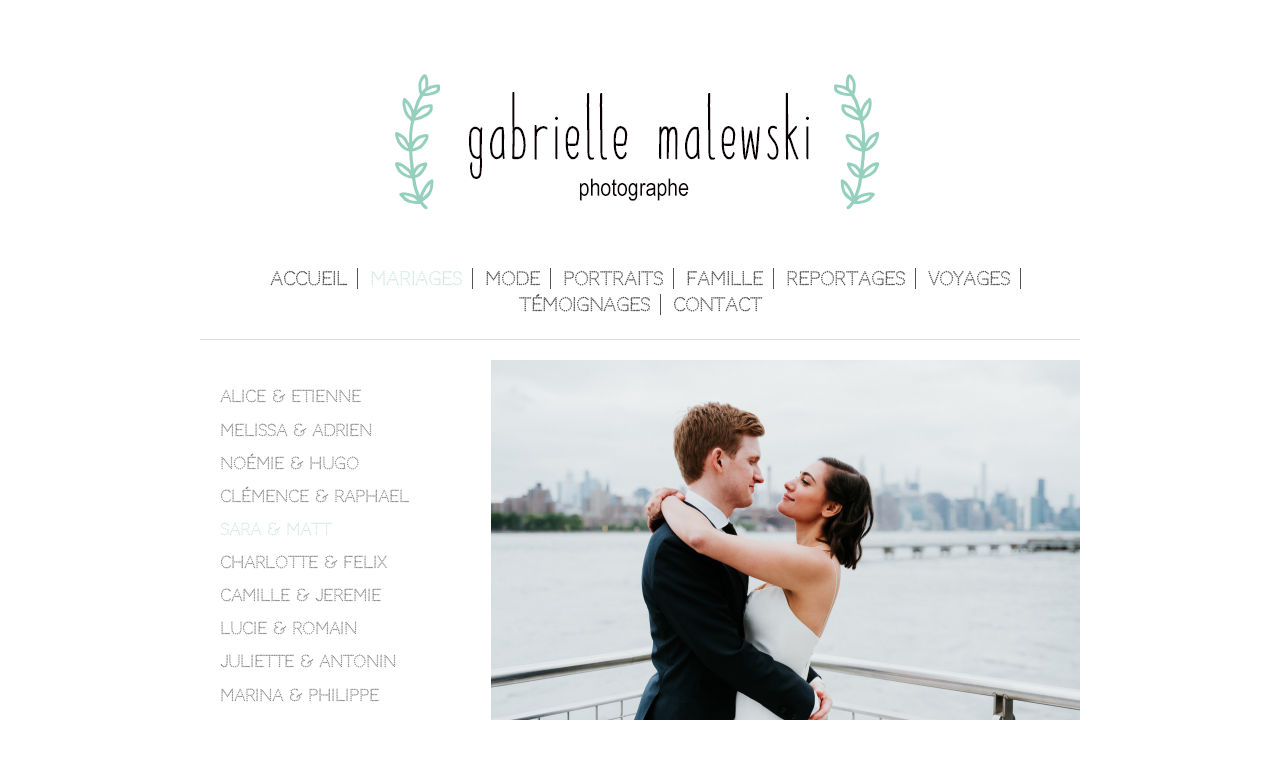

--- FILE ---
content_type: text/html; charset=UTF-8
request_url: https://www.gabriellemalewski.com/mariages/sara-matt/
body_size: 9029
content:
<!DOCTYPE html>
<html lang="fr"  ><head prefix="og: http://ogp.me/ns# fb: http://ogp.me/ns/fb# business: http://ogp.me/ns/business#">
    <meta http-equiv="Content-Type" content="text/html; charset=utf-8"/>
    <meta name="generator" content="IONOS MyWebsite"/>
        
    <link rel="dns-prefetch" href="//cdn.website-start.de/"/>
    <link rel="dns-prefetch" href="//104.mod.mywebsite-editor.com"/>
    <link rel="dns-prefetch" href="https://104.sb.mywebsite-editor.com/"/>
    <link rel="shortcut icon" href="//cdn.website-start.de/favicon.ico"/>
        <title>Gabrielle Malewski - Sara &amp; Matt</title>
    <style type="text/css">@media screen and (max-device-width: 1024px) {.diyw a.switchViewWeb {display: inline !important;}}</style>
    <style type="text/css">@media screen and (min-device-width: 1024px) {
            .mediumScreenDisabled { display:block }
            .smallScreenDisabled { display:block }
        }
        @media screen and (max-device-width: 1024px) { .mediumScreenDisabled { display:none } }
        @media screen and (max-device-width: 568px) { .smallScreenDisabled { display:none } }
                @media screen and (min-width: 1024px) {
            .mobilepreview .mediumScreenDisabled { display:block }
            .mobilepreview .smallScreenDisabled { display:block }
        }
        @media screen and (max-width: 1024px) { .mobilepreview .mediumScreenDisabled { display:none } }
        @media screen and (max-width: 568px) { .mobilepreview .smallScreenDisabled { display:none } }</style>
    <meta name="viewport" content="width=device-width, initial-scale=1, maximum-scale=1, minimal-ui"/>

<meta name="format-detection" content="telephone=no"/>
        <meta name="keywords" content="photographie, studio, professionnelle, portrait, glamour, événement, produit, commerciale, portrait"/>
            <meta name="description" content="Galerie photos de Gabrielle Malewski, Paris"/>
            <meta name="robots" content="index,follow"/>
        <link href="//cdn.website-start.de/templates/2116/style.css?1763478093678" rel="stylesheet" type="text/css"/>
    <link href="https://www.gabriellemalewski.com/s/style/theming.css?1733764583" rel="stylesheet" type="text/css"/>
    <link href="//cdn.website-start.de/app/cdn/min/group/web.css?1763478093678" rel="stylesheet" type="text/css"/>
<link href="//cdn.website-start.de/app/cdn/min/moduleserver/css/fr_FR/common,shoppingbasket?1763478093678" rel="stylesheet" type="text/css"/>
    <link href="//cdn.website-start.de/app/cdn/min/group/mobilenavigation.css?1763478093678" rel="stylesheet" type="text/css"/>
    <link href="https://104.sb.mywebsite-editor.com/app/logstate2-css.php?site=373978434&amp;t=1768614521" rel="stylesheet" type="text/css"/>

<script type="text/javascript">
    /* <![CDATA[ */
var stagingMode = '';
    /* ]]> */
</script>
<script src="https://104.sb.mywebsite-editor.com/app/logstate-js.php?site=373978434&amp;t=1768614521"></script>

    <link href="//cdn.website-start.de/templates/2116/print.css?1763478093678" rel="stylesheet" media="print" type="text/css"/>
    <script type="text/javascript">
    /* <![CDATA[ */
    var systemurl = 'https://104.sb.mywebsite-editor.com/';
    var webPath = '/';
    var proxyName = '';
    var webServerName = 'www.gabriellemalewski.com';
    var sslServerUrl = 'https://www.gabriellemalewski.com';
    var nonSslServerUrl = 'http://www.gabriellemalewski.com';
    var webserverProtocol = 'http://';
    var nghScriptsUrlPrefix = '//104.mod.mywebsite-editor.com';
    var sessionNamespace = 'DIY_SB';
    var jimdoData = {
        cdnUrl:  '//cdn.website-start.de/',
        messages: {
            lightBox: {
    image : 'Image',
    of: 'sur'
}

        },
        isTrial: 0,
        pageId: 2063697    };
    var script_basisID = "373978434";

    diy = window.diy || {};
    diy.web = diy.web || {};

        diy.web.jsBaseUrl = "//cdn.website-start.de/s/build/";

    diy.context = diy.context || {};
    diy.context.type = diy.context.type || 'web';
    /* ]]> */
</script>

<script type="text/javascript" src="//cdn.website-start.de/app/cdn/min/group/web.js?1763478093678" crossorigin="anonymous"></script><script type="text/javascript" src="//cdn.website-start.de/s/build/web.bundle.js?1763478093678" crossorigin="anonymous"></script><script type="text/javascript" src="//cdn.website-start.de/app/cdn/min/group/mobilenavigation.js?1763478093678" crossorigin="anonymous"></script><script src="//cdn.website-start.de/app/cdn/min/moduleserver/js/fr_FR/common,shoppingbasket?1763478093678"></script>
<script type="text/javascript" src="https://cdn.website-start.de/proxy/apps/static/resource/dependencies/"></script><script type="text/javascript">
                    if (typeof require !== 'undefined') {
                        require.config({
                            waitSeconds : 10,
                            baseUrl : 'https://cdn.website-start.de/proxy/apps/static/js/'
                        });
                    }
                </script><script type="text/javascript" src="//cdn.website-start.de/app/cdn/min/group/pfcsupport.js?1763478093678" crossorigin="anonymous"></script>    <meta property="og:type" content="business.business"/>
    <meta property="og:url" content="https://www.gabriellemalewski.com/mariages/sara-matt/"/>
    <meta property="og:title" content="Gabrielle Malewski - Sara &amp; Matt"/>
            <meta property="og:description" content="Galerie photos de Gabrielle Malewski, Paris"/>
                <meta property="og:image" content="https://www.gabriellemalewski.com/s/misc/logo.png?t=1768465984"/>
        <meta property="business:contact_data:country_name" content="France"/>
    
    <meta property="business:contact_data:locality" content="Paris"/>
    
    <meta property="business:contact_data:email" content="gmalewski@live.fr"/>
    <meta property="business:contact_data:postal_code" content="75019"/>
    <meta property="business:contact_data:phone_number" content=" 781846370"/>
    
    
</head>


<body class="body   cc-pagemode-default diyfeSidebarLeft diy-market-fr_FR" data-pageid="2063697" id="page-2063697">
    
    <div class="diyw">
        <!-- master-2 -->
<div class="diyweb">
	
<nav id="diyfeMobileNav" class="diyfeCA diyfeCA2" role="navigation">
    <a title="Ouvrir/fermer la navigation">Ouvrir/fermer la navigation</a>
    <ul class="mainNav1"><li class=" hasSubNavigation"><a data-page-id="1893442" href="https://www.gabriellemalewski.com/" class=" level_1"><span>Accueil</span></a></li><li class="parent hasSubNavigation"><a data-page-id="1893630" href="https://www.gabriellemalewski.com/mariages/" class="parent level_1"><span>Mariages</span></a><span class="diyfeDropDownSubOpener">&nbsp;</span><div class="diyfeDropDownSubList diyfeCA diyfeCA3"><ul class="mainNav2"><li class=" hasSubNavigation"><a data-page-id="2071840" href="https://www.gabriellemalewski.com/mariages/alice-etienne/" class=" level_2"><span>Alice &amp; Etienne</span></a></li><li class=" hasSubNavigation"><a data-page-id="2067589" href="https://www.gabriellemalewski.com/mariages/melissa-adrien/" class=" level_2"><span>Melissa &amp; Adrien</span></a></li><li class=" hasSubNavigation"><a data-page-id="2067564" href="https://www.gabriellemalewski.com/mariages/noémie-hugo/" class=" level_2"><span>Noémie &amp; Hugo</span></a></li><li class=" hasSubNavigation"><a data-page-id="2063392" href="https://www.gabriellemalewski.com/mariages/clémence-raphael/" class=" level_2"><span>Clémence &amp; Raphael</span></a></li><li class="current hasSubNavigation"><a data-page-id="2063697" href="https://www.gabriellemalewski.com/mariages/sara-matt/" class="current level_2"><span>Sara &amp; Matt</span></a></li><li class=" hasSubNavigation"><a data-page-id="2063701" href="https://www.gabriellemalewski.com/mariages/charlotte-felix/" class=" level_2"><span>Charlotte &amp; Felix</span></a></li><li class=" hasSubNavigation"><a data-page-id="2056573" href="https://www.gabriellemalewski.com/mariages/camille-jeremie/" class=" level_2"><span>Camille &amp; Jeremie</span></a></li><li class=" hasSubNavigation"><a data-page-id="2056575" href="https://www.gabriellemalewski.com/mariages/lucie-romain/" class=" level_2"><span>Lucie &amp; Romain</span></a></li><li class=" hasSubNavigation"><a data-page-id="2056589" href="https://www.gabriellemalewski.com/mariages/juliette-antonin/" class=" level_2"><span>Juliette &amp; Antonin</span></a></li><li class=" hasSubNavigation"><a data-page-id="2050647" href="https://www.gabriellemalewski.com/mariages/marina-philippe/" class=" level_2"><span>Marina &amp; Philippe</span></a></li><li class=" hasSubNavigation"><a data-page-id="2051231" href="https://www.gabriellemalewski.com/mariages/christelle-vincent/" class=" level_2"><span>Christelle &amp; Vincent</span></a></li><li class=" hasSubNavigation"><a data-page-id="2040273" href="https://www.gabriellemalewski.com/mariages/solène-arnaud/" class=" level_2"><span>Solène &amp; Arnaud</span></a></li><li class=" hasSubNavigation"><a data-page-id="2040718" href="https://www.gabriellemalewski.com/mariages/alice-kevin/" class=" level_2"><span>Alice &amp; Kevin</span></a></li><li class=" hasSubNavigation"><a data-page-id="2029614" href="https://www.gabriellemalewski.com/mariages/julie-fabien/" class=" level_2"><span>Julie &amp; Fabien</span></a></li><li class=" hasSubNavigation"><a data-page-id="1994894" href="https://www.gabriellemalewski.com/mariages/stav-lyle/" class=" level_2"><span>Stav &amp; Lyle</span></a></li><li class=" hasSubNavigation"><a data-page-id="1924137" href="https://www.gabriellemalewski.com/mariages/evjf/" class=" level_2"><span>EVJF !</span></a></li></ul></div></li><li class=" hasSubNavigation"><a data-page-id="1897287" href="https://www.gabriellemalewski.com/mode/" class=" level_1"><span>Mode</span></a><span class="diyfeDropDownSubOpener">&nbsp;</span><div class="diyfeDropDownSubList diyfeCA diyfeCA3"><ul class="mainNav2"><li class=" hasSubNavigation"><a data-page-id="2041426" href="https://www.gabriellemalewski.com/mode/rue-mazarine/" class=" level_2"><span>Rue Mazarine</span></a><span class="diyfeDropDownSubOpener">&nbsp;</span><div class="diyfeDropDownSubList diyfeCA diyfeCA3"><ul class="mainNav3"><li class=" hasSubNavigation"><a data-page-id="2069204" href="https://www.gabriellemalewski.com/mode/rue-mazarine/printemps-été-2025/" class=" level_3"><span>printemps-été 2025</span></a></li><li class=" hasSubNavigation"><a data-page-id="2069196" href="https://www.gabriellemalewski.com/mode/rue-mazarine/hiver-2025/" class=" level_3"><span>Hiver 2025</span></a></li><li class=" hasSubNavigation"><a data-page-id="2069214" href="https://www.gabriellemalewski.com/mode/rue-mazarine/printemps-été-2024/" class=" level_3"><span>printemps-été 2024</span></a></li><li class=" hasSubNavigation"><a data-page-id="2064135" href="https://www.gabriellemalewski.com/mode/rue-mazarine/été-2023/" class=" level_3"><span>été 2023</span></a></li><li class=" hasSubNavigation"><a data-page-id="2058749" href="https://www.gabriellemalewski.com/mode/rue-mazarine/printemps-2023/" class=" level_3"><span>Printemps 2023</span></a></li><li class=" hasSubNavigation"><a data-page-id="2058748" href="https://www.gabriellemalewski.com/mode/rue-mazarine/automne-hiver-2022/" class=" level_3"><span>Automne-hiver 2022</span></a></li><li class=" hasSubNavigation"><a data-page-id="2053258" href="https://www.gabriellemalewski.com/mode/rue-mazarine/printemps-ete-2022/" class=" level_3"><span>Printemps-ete 2022</span></a></li><li class=" hasSubNavigation"><a data-page-id="2051223" href="https://www.gabriellemalewski.com/mode/rue-mazarine/automne-hiver-2021/" class=" level_3"><span>automne-hiver 2021</span></a></li><li class=" hasSubNavigation"><a data-page-id="2043298" href="https://www.gabriellemalewski.com/mode/rue-mazarine/printemps-ete-2021/" class=" level_3"><span>Printemps-ete 2021</span></a></li><li class=" hasSubNavigation"><a data-page-id="2041429" href="https://www.gabriellemalewski.com/mode/rue-mazarine/automne-hiver-2020/" class=" level_3"><span>automne-hiver 2020</span></a></li><li class=" hasSubNavigation"><a data-page-id="2029906" href="https://www.gabriellemalewski.com/mode/rue-mazarine/printemps-été-2020/" class=" level_3"><span>printemps-été 2020</span></a></li></ul></div></li><li class=" hasSubNavigation"><a data-page-id="2058753" href="https://www.gabriellemalewski.com/mode/marceau-inès/" class=" level_2"><span>Marceau &amp; Inès</span></a></li><li class=" hasSubNavigation"><a data-page-id="2058756" href="https://www.gabriellemalewski.com/mode/maison-causettes/" class=" level_2"><span>Maison Causettes</span></a><span class="diyfeDropDownSubOpener">&nbsp;</span><div class="diyfeDropDownSubList diyfeCA diyfeCA3"><ul class="mainNav3"><li class=" hasSubNavigation"><a data-page-id="2058774" href="https://www.gabriellemalewski.com/mode/maison-causettes/automne-hiver-2022/" class=" level_3"><span>automne-hiver 2022</span></a></li><li class=" hasSubNavigation"><a data-page-id="2058760" href="https://www.gabriellemalewski.com/mode/maison-causettes/printemps-été-2022/" class=" level_3"><span>printemps-été 2022</span></a></li><li class=" hasSubNavigation"><a data-page-id="2058759" href="https://www.gabriellemalewski.com/mode/maison-causettes/collection-2021/" class=" level_3"><span>collection 2021</span></a></li><li class=" hasSubNavigation"><a data-page-id="2058757" href="https://www.gabriellemalewski.com/mode/maison-causettes/kids/" class=" level_3"><span>kids</span></a></li><li class=" hasSubNavigation"><a data-page-id="2058758" href="https://www.gabriellemalewski.com/mode/maison-causettes/collection-2020/" class=" level_3"><span>Collection 2020</span></a></li></ul></div></li><li class=" hasSubNavigation"><a data-page-id="1986408" href="https://www.gabriellemalewski.com/mode/lovie-co/" class=" level_2"><span>Lovie &amp; co</span></a><span class="diyfeDropDownSubOpener">&nbsp;</span><div class="diyfeDropDownSubList diyfeCA diyfeCA3"><ul class="mainNav3"><li class=" hasSubNavigation"><a data-page-id="2058755" href="https://www.gabriellemalewski.com/mode/lovie-co/printemps-été-2022/" class=" level_3"><span>printemps-été 2022</span></a></li><li class=" hasSubNavigation"><a data-page-id="2033684" href="https://www.gabriellemalewski.com/mode/lovie-co/printemps-été-2020/" class=" level_3"><span>printemps-été 2020</span></a></li><li class=" hasSubNavigation"><a data-page-id="2033653" href="https://www.gabriellemalewski.com/mode/lovie-co/automne-hiver-2019/" class=" level_3"><span>automne-hiver 2019</span></a></li><li class=" hasSubNavigation"><a data-page-id="2019168" href="https://www.gabriellemalewski.com/mode/lovie-co/printemps-ete-2019/" class=" level_3"><span>printemps-ete 2019</span></a></li><li class=" hasSubNavigation"><a data-page-id="2010098" href="https://www.gabriellemalewski.com/mode/lovie-co/automne-hiver-2018/" class=" level_3"><span>automne-hiver 2018</span></a></li><li class=" hasSubNavigation"><a data-page-id="1992328" href="https://www.gabriellemalewski.com/mode/lovie-co/printemps-ete-2018/" class=" level_3"><span>printemps-ete 2018</span></a></li></ul></div></li><li class=" hasSubNavigation"><a data-page-id="2010107" href="https://www.gabriellemalewski.com/mode/oliopal/" class=" level_2"><span>Oliopal</span></a></li><li class=" hasSubNavigation"><a data-page-id="2019175" href="https://www.gabriellemalewski.com/mode/bijoux-bohm-paris/" class=" level_2"><span>bijoux bohm paris</span></a><span class="diyfeDropDownSubOpener">&nbsp;</span><div class="diyfeDropDownSubList diyfeCA diyfeCA3"><ul class="mainNav3"><li class=" hasSubNavigation"><a data-page-id="2033652" href="https://www.gabriellemalewski.com/mode/bijoux-bohm-paris/printemps-été-2020/" class=" level_3"><span>printemps-été 2020</span></a></li><li class=" hasSubNavigation"><a data-page-id="2033650" href="https://www.gabriellemalewski.com/mode/bijoux-bohm-paris/automne-hiver-2019/" class=" level_3"><span>automne-hiver 2019</span></a></li><li class=" hasSubNavigation"><a data-page-id="2019177" href="https://www.gabriellemalewski.com/mode/bijoux-bohm-paris/printemps-été-2019/" class=" level_3"><span>printemps-été 2019</span></a></li><li class=" hasSubNavigation"><a data-page-id="2010103" href="https://www.gabriellemalewski.com/mode/bijoux-bohm-paris/automne-hiver-2018/" class=" level_3"><span>automne-hiver 2018</span></a></li></ul></div></li><li class=" hasSubNavigation"><a data-page-id="2019173" href="https://www.gabriellemalewski.com/mode/ikita-bijoux/" class=" level_2"><span>Ikita bijoux</span></a></li><li class=" hasSubNavigation"><a data-page-id="1986413" href="https://www.gabriellemalewski.com/mode/les-jolis-bonheurs/" class=" level_2"><span>Les Jolis Bonheurs</span></a></li><li class=" hasSubNavigation"><a data-page-id="1986409" href="https://www.gabriellemalewski.com/mode/iu-design/" class=" level_2"><span>IU design</span></a></li><li class=" hasSubNavigation"><a data-page-id="1986407" href="https://www.gabriellemalewski.com/mode/kna-paris/" class=" level_2"><span>KNA Paris</span></a></li><li class=" hasSubNavigation"><a data-page-id="1986410" href="https://www.gabriellemalewski.com/mode/bloggeuses/" class=" level_2"><span>Bloggeuses</span></a></li><li class=" hasSubNavigation"><a data-page-id="1986414" href="https://www.gabriellemalewski.com/mode/tests-mannequins/" class=" level_2"><span>Tests mannequins</span></a></li><li class=" hasSubNavigation"><a data-page-id="1986403" href="https://www.gabriellemalewski.com/mode/commercial/" class=" level_2"><span>Commercial</span></a><span class="diyfeDropDownSubOpener">&nbsp;</span><div class="diyfeDropDownSubList diyfeCA diyfeCA3"><ul class="mainNav3"><li class=" hasSubNavigation"><a data-page-id="1972770" href="https://www.gabriellemalewski.com/mode/commercial/payot/" class=" level_3"><span>Payot</span></a></li><li class=" hasSubNavigation"><a data-page-id="1986404" href="https://www.gabriellemalewski.com/mode/commercial/l-armoire-à-beauté/" class=" level_3"><span>L'armoire à Beauté</span></a></li></ul></div></li></ul></div></li><li class=" hasSubNavigation"><a data-page-id="1893631" href="https://www.gabriellemalewski.com/portraits/" class=" level_1"><span>Portraits</span></a><span class="diyfeDropDownSubOpener">&nbsp;</span><div class="diyfeDropDownSubList diyfeCA diyfeCA3"><ul class="mainNav2"><li class=" hasSubNavigation"><a data-page-id="2069210" href="https://www.gabriellemalewski.com/portraits/divers/" class=" level_2"><span>Divers</span></a><span class="diyfeDropDownSubOpener">&nbsp;</span><div class="diyfeDropDownSubList diyfeCA diyfeCA3"><ul class="mainNav3"><li class=" hasSubNavigation"><a data-page-id="2010096" href="https://www.gabriellemalewski.com/portraits/divers/stella/" class=" level_3"><span>Stella</span></a></li><li class=" hasSubNavigation"><a data-page-id="2010092" href="https://www.gabriellemalewski.com/portraits/divers/karole-in-iceland/" class=" level_3"><span>Karole in Iceland</span></a></li></ul></div></li><li class=" hasSubNavigation"><a data-page-id="1991852" href="https://www.gabriellemalewski.com/portraits/publications/" class=" level_2"><span>Publications</span></a></li><li class=" hasSubNavigation"><a data-page-id="1893629" href="https://www.gabriellemalewski.com/portraits/comédiens-artistes/" class=" level_2"><span>comédiens &amp; artistes</span></a></li></ul></div></li><li class=" hasSubNavigation"><a data-page-id="2045064" href="https://www.gabriellemalewski.com/famille/" class=" level_1"><span>Famille</span></a><span class="diyfeDropDownSubOpener">&nbsp;</span><div class="diyfeDropDownSubList diyfeCA diyfeCA3"><ul class="mainNav2"><li class=" hasSubNavigation"><a data-page-id="2045067" href="https://www.gabriellemalewski.com/famille/familles/" class=" level_2"><span>Familles</span></a></li><li class=" hasSubNavigation"><a data-page-id="2045066" href="https://www.gabriellemalewski.com/famille/grossesse/" class=" level_2"><span>Grossesse</span></a></li><li class=" hasSubNavigation"><a data-page-id="2045065" href="https://www.gabriellemalewski.com/famille/accouchement-à-domicile/" class=" level_2"><span>Accouchement à domicile</span></a></li></ul></div></li><li class=" hasSubNavigation"><a data-page-id="1972832" href="https://www.gabriellemalewski.com/reportages/" class=" level_1"><span>Reportages</span></a><span class="diyfeDropDownSubOpener">&nbsp;</span><div class="diyfeDropDownSubList diyfeCA diyfeCA3"><ul class="mainNav2"><li class=" hasSubNavigation"><a data-page-id="2045068" href="https://www.gabriellemalewski.com/reportages/tournages/" class=" level_2"><span>Tournages</span></a><span class="diyfeDropDownSubOpener">&nbsp;</span><div class="diyfeDropDownSubList diyfeCA diyfeCA3"><ul class="mainNav3"><li class=" hasSubNavigation"><a data-page-id="2070650" href="https://www.gabriellemalewski.com/reportages/tournages/batardes-glorieuses/" class=" level_3"><span>Batardes Glorieuses</span></a></li><li class=" hasSubNavigation"><a data-page-id="2060586" href="https://www.gabriellemalewski.com/reportages/tournages/baltringue/" class=" level_3"><span>Baltringue</span></a></li><li class=" hasSubNavigation"><a data-page-id="1973005" href="https://www.gabriellemalewski.com/reportages/tournages/les-vilains/" class=" level_3"><span>Les Vilains</span></a></li><li class=" hasSubNavigation"><a data-page-id="2019179" href="https://www.gabriellemalewski.com/reportages/tournages/mongeville-et-magellan/" class=" level_3"><span>Mongeville et magellan</span></a></li><li class=" hasSubNavigation"><a data-page-id="1897286" href="https://www.gabriellemalewski.com/reportages/tournages/le-jardin-me-manque/" class=" level_3"><span>Le Jardin me Manque</span></a></li><li class=" hasSubNavigation"><a data-page-id="1972833" href="https://www.gabriellemalewski.com/reportages/tournages/candyboy/" class=" level_3"><span>CandyBoy</span></a></li></ul></div></li><li class=" hasSubNavigation"><a data-page-id="1972769" href="https://www.gabriellemalewski.com/reportages/théâtre/" class=" level_2"><span>Théâtre</span></a></li></ul></div></li><li class=" hasSubNavigation"><a data-page-id="2026361" href="https://www.gabriellemalewski.com/voyages/" class=" level_1"><span>Voyages</span></a><span class="diyfeDropDownSubOpener">&nbsp;</span><div class="diyfeDropDownSubList diyfeCA diyfeCA3"><ul class="mainNav2"><li class=" hasSubNavigation"><a data-page-id="1972771" href="https://www.gabriellemalewski.com/voyages/argentiques/" class=" level_2"><span>Argentiques</span></a></li></ul></div></li><li class=" hasSubNavigation"><a data-page-id="2013052" href="https://www.gabriellemalewski.com/témoignages/" class=" level_1"><span>Témoignages</span></a></li><li class=" hasSubNavigation"><a data-page-id="1893443" href="https://www.gabriellemalewski.com/contact/" class=" level_1"><span>contact</span></a></li></ul></nav>
	<div class="diywebLogo">
		<div class="diywebLiveArea">
			<div class="diywebMainGutter">
				<div class="diyfeGE diyfeCA1">
						
    <style type="text/css" media="all">
        /* <![CDATA[ */
                .diyw #website-logo {
            text-align: center !important;
                        padding: 8px 0;
                    }
        
                /* ]]> */
    </style>

    <div id="website-logo">
            <a href="https://www.gabriellemalewski.com/"><img class="website-logo-image" width="541" src="https://www.gabriellemalewski.com/s/misc/logo.png?t=1768465984" alt=""/></a>

            
            </div>


				</div>
			</div>
		</div>
	</div>
	<div class="diywebNav diywebNavMain diywebNav1 diywebNavHorizontal">
		<div class="diywebLiveArea">
			<div class="diywebMainGutter">
				<div class="diyfeGE diyfeCA diyfeCA2">
					<div class="diywebGutter">
						<div class="webnavigation"><ul id="mainNav1" class="mainNav1"><li class="navTopItemGroup_1"><a data-page-id="1893442" href="https://www.gabriellemalewski.com/" class="level_1"><span>Accueil</span></a></li><li class="navTopItemGroup_2"><a data-page-id="1893630" href="https://www.gabriellemalewski.com/mariages/" class="parent level_1"><span>Mariages</span></a></li><li class="navTopItemGroup_3"><a data-page-id="1897287" href="https://www.gabriellemalewski.com/mode/" class="level_1"><span>Mode</span></a></li><li class="navTopItemGroup_4"><a data-page-id="1893631" href="https://www.gabriellemalewski.com/portraits/" class="level_1"><span>Portraits</span></a></li><li class="navTopItemGroup_5"><a data-page-id="2045064" href="https://www.gabriellemalewski.com/famille/" class="level_1"><span>Famille</span></a></li><li class="navTopItemGroup_6"><a data-page-id="1972832" href="https://www.gabriellemalewski.com/reportages/" class="level_1"><span>Reportages</span></a></li><li class="navTopItemGroup_7"><a data-page-id="2026361" href="https://www.gabriellemalewski.com/voyages/" class="level_1"><span>Voyages</span></a></li><li class="navTopItemGroup_8"><a data-page-id="2013052" href="https://www.gabriellemalewski.com/témoignages/" class="level_1"><span>Témoignages</span></a></li><li class="navTopItemGroup_9"><a data-page-id="1893443" href="https://www.gabriellemalewski.com/contact/" class="level_1"><span>contact</span></a></li></ul></div>
					</div>
				</div>
			</div>
		</div>
	</div>
	<div class="diywebContent">
		<div class="diywebLiveArea">
			<div class="diywebMainGutter">
	<div id="diywebAppContainer1st"></div>
				<div class="diyfeGridGroup diyfeCA diyfeCA1">
					<div class="diywebMain diyfeGE">
						<div class="diywebGutter">
							
        <div id="content_area">
        	<div id="content_start"></div>
        	
        
        <div id="matrix_2789046" class="sortable-matrix" data-matrixId="2789046"><div class="n module-type-imageSubtitle diyfeLiveArea "> <div class="clearover imageSubtitle imageFitWidth" id="imageSubtitle-35498410">
    <div class="align-container align-left" style="max-width: 589px">
        <a class="imagewrapper" href="https://www.gabriellemalewski.com/s/cc_images/teaserbox_75892052.jpg?t=1707825370" rel="lightbox[35498410]">
            <img id="image_75892052" src="https://www.gabriellemalewski.com/s/cc_images/cache_75892052.jpg?t=1707825370" alt="" style="max-width: 589px; height:auto"/>
        </a>

        
    </div>

</div>

<script type="text/javascript">
//<![CDATA[
jQuery(function($) {
    var $target = $('#imageSubtitle-35498410');

    if ($.fn.swipebox && Modernizr.touch) {
        $target
            .find('a[rel*="lightbox"]')
            .addClass('swipebox')
            .swipebox();
    } else {
        $target.tinyLightbox({
            item: 'a[rel*="lightbox"]',
            cycle: false,
            hideNavigation: true
        });
    }
});
//]]>
</script>
 </div><div class="n module-type-spacer diyfeLiveArea "> <div class="the-spacer id35498411" style="height: 39px;">
</div>
 </div><div class="n module-type-imageSubtitle diyfeLiveArea "> <div class="clearover imageSubtitle imageFitWidth" id="imageSubtitle-35493188">
    <div class="align-container align-left" style="max-width: 589px">
        <a class="imagewrapper" href="https://www.gabriellemalewski.com/s/cc_images/teaserbox_75876117.jpg?t=1707484263" rel="lightbox[35493188]">
            <img id="image_75876117" src="https://www.gabriellemalewski.com/s/cc_images/cache_75876117.jpg?t=1707484263" alt="" style="max-width: 589px; height:auto"/>
        </a>

        
    </div>

</div>

<script type="text/javascript">
//<![CDATA[
jQuery(function($) {
    var $target = $('#imageSubtitle-35493188');

    if ($.fn.swipebox && Modernizr.touch) {
        $target
            .find('a[rel*="lightbox"]')
            .addClass('swipebox')
            .swipebox();
    } else {
        $target.tinyLightbox({
            item: 'a[rel*="lightbox"]',
            cycle: false,
            hideNavigation: true
        });
    }
});
//]]>
</script>
 </div><div class="n module-type-imageSubtitle diyfeLiveArea "> <div class="clearover imageSubtitle imageFitWidth" id="imageSubtitle-35493204">
    <div class="align-container align-left" style="max-width: 589px">
        <a class="imagewrapper" href="https://www.gabriellemalewski.com/s/cc_images/teaserbox_75876139.jpg?t=1707484273" rel="lightbox[35493204]">
            <img id="image_75876139" src="https://www.gabriellemalewski.com/s/cc_images/cache_75876139.jpg?t=1707484273" alt="" style="max-width: 589px; height:auto"/>
        </a>

        
    </div>

</div>

<script type="text/javascript">
//<![CDATA[
jQuery(function($) {
    var $target = $('#imageSubtitle-35493204');

    if ($.fn.swipebox && Modernizr.touch) {
        $target
            .find('a[rel*="lightbox"]')
            .addClass('swipebox')
            .swipebox();
    } else {
        $target.tinyLightbox({
            item: 'a[rel*="lightbox"]',
            cycle: false,
            hideNavigation: true
        });
    }
});
//]]>
</script>
 </div><div class="n module-type-imageSubtitle diyfeLiveArea "> <div class="clearover imageSubtitle imageFitWidth" id="imageSubtitle-35493205">
    <div class="align-container align-left" style="max-width: 589px">
        <a class="imagewrapper" href="https://www.gabriellemalewski.com/s/cc_images/teaserbox_75876140.jpg?t=1707484283" rel="lightbox[35493205]">
            <img id="image_75876140" src="https://www.gabriellemalewski.com/s/cc_images/cache_75876140.jpg?t=1707484283" alt="" style="max-width: 589px; height:auto"/>
        </a>

        
    </div>

</div>

<script type="text/javascript">
//<![CDATA[
jQuery(function($) {
    var $target = $('#imageSubtitle-35493205');

    if ($.fn.swipebox && Modernizr.touch) {
        $target
            .find('a[rel*="lightbox"]')
            .addClass('swipebox')
            .swipebox();
    } else {
        $target.tinyLightbox({
            item: 'a[rel*="lightbox"]',
            cycle: false,
            hideNavigation: true
        });
    }
});
//]]>
</script>
 </div><div class="n module-type-imageSubtitle diyfeLiveArea "> <div class="clearover imageSubtitle imageFitWidth" id="imageSubtitle-35493206">
    <div class="align-container align-left" style="max-width: 589px">
        <a class="imagewrapper" href="https://www.gabriellemalewski.com/s/cc_images/teaserbox_75876141.jpg?t=1707484303" rel="lightbox[35493206]">
            <img id="image_75876141" src="https://www.gabriellemalewski.com/s/cc_images/cache_75876141.jpg?t=1707484303" alt="" style="max-width: 589px; height:auto"/>
        </a>

        
    </div>

</div>

<script type="text/javascript">
//<![CDATA[
jQuery(function($) {
    var $target = $('#imageSubtitle-35493206');

    if ($.fn.swipebox && Modernizr.touch) {
        $target
            .find('a[rel*="lightbox"]')
            .addClass('swipebox')
            .swipebox();
    } else {
        $target.tinyLightbox({
            item: 'a[rel*="lightbox"]',
            cycle: false,
            hideNavigation: true
        });
    }
});
//]]>
</script>
 </div><div class="n module-type-imageSubtitle diyfeLiveArea "> <div class="clearover imageSubtitle imageFitWidth" id="imageSubtitle-35493209">
    <div class="align-container align-left" style="max-width: 589px">
        <a class="imagewrapper" href="https://www.gabriellemalewski.com/s/cc_images/teaserbox_75876142.jpg?t=1707484347" rel="lightbox[35493209]">
            <img id="image_75876142" src="https://www.gabriellemalewski.com/s/cc_images/cache_75876142.jpg?t=1707484347" alt="" style="max-width: 589px; height:auto"/>
        </a>

        
    </div>

</div>

<script type="text/javascript">
//<![CDATA[
jQuery(function($) {
    var $target = $('#imageSubtitle-35493209');

    if ($.fn.swipebox && Modernizr.touch) {
        $target
            .find('a[rel*="lightbox"]')
            .addClass('swipebox')
            .swipebox();
    } else {
        $target.tinyLightbox({
            item: 'a[rel*="lightbox"]',
            cycle: false,
            hideNavigation: true
        });
    }
});
//]]>
</script>
 </div><div class="n module-type-imageSubtitle diyfeLiveArea "> <div class="clearover imageSubtitle imageFitWidth" id="imageSubtitle-35493210">
    <div class="align-container align-left" style="max-width: 589px">
        <a class="imagewrapper" href="https://www.gabriellemalewski.com/s/cc_images/teaserbox_75876143.jpg?t=1707484330" rel="lightbox[35493210]">
            <img id="image_75876143" src="https://www.gabriellemalewski.com/s/cc_images/cache_75876143.jpg?t=1707484330" alt="" style="max-width: 589px; height:auto"/>
        </a>

        
    </div>

</div>

<script type="text/javascript">
//<![CDATA[
jQuery(function($) {
    var $target = $('#imageSubtitle-35493210');

    if ($.fn.swipebox && Modernizr.touch) {
        $target
            .find('a[rel*="lightbox"]')
            .addClass('swipebox')
            .swipebox();
    } else {
        $target.tinyLightbox({
            item: 'a[rel*="lightbox"]',
            cycle: false,
            hideNavigation: true
        });
    }
});
//]]>
</script>
 </div><div class="n module-type-imageSubtitle diyfeLiveArea "> <div class="clearover imageSubtitle imageFitWidth" id="imageSubtitle-35493214">
    <div class="align-container align-left" style="max-width: 589px">
        <a class="imagewrapper" href="https://www.gabriellemalewski.com/s/cc_images/teaserbox_75876145.jpg?t=1707484480" rel="lightbox[35493214]">
            <img id="image_75876145" src="https://www.gabriellemalewski.com/s/cc_images/cache_75876145.jpg?t=1707484480" alt="" style="max-width: 589px; height:auto"/>
        </a>

        
    </div>

</div>

<script type="text/javascript">
//<![CDATA[
jQuery(function($) {
    var $target = $('#imageSubtitle-35493214');

    if ($.fn.swipebox && Modernizr.touch) {
        $target
            .find('a[rel*="lightbox"]')
            .addClass('swipebox')
            .swipebox();
    } else {
        $target.tinyLightbox({
            item: 'a[rel*="lightbox"]',
            cycle: false,
            hideNavigation: true
        });
    }
});
//]]>
</script>
 </div><div class="n module-type-imageSubtitle diyfeLiveArea "> <div class="clearover imageSubtitle imageFitWidth" id="imageSubtitle-35493222">
    <div class="align-container align-left" style="max-width: 589px">
        <a class="imagewrapper" href="https://www.gabriellemalewski.com/s/cc_images/teaserbox_75876320.jpg?t=1707484531" rel="lightbox[35493222]">
            <img id="image_75876320" src="https://www.gabriellemalewski.com/s/cc_images/cache_75876320.jpg?t=1707484531" alt="" style="max-width: 589px; height:auto"/>
        </a>

        
    </div>

</div>

<script type="text/javascript">
//<![CDATA[
jQuery(function($) {
    var $target = $('#imageSubtitle-35493222');

    if ($.fn.swipebox && Modernizr.touch) {
        $target
            .find('a[rel*="lightbox"]')
            .addClass('swipebox')
            .swipebox();
    } else {
        $target.tinyLightbox({
            item: 'a[rel*="lightbox"]',
            cycle: false,
            hideNavigation: true
        });
    }
});
//]]>
</script>
 </div><div class="n module-type-imageSubtitle diyfeLiveArea "> <div class="clearover imageSubtitle imageFitWidth" id="imageSubtitle-35493224">
    <div class="align-container align-left" style="max-width: 589px">
        <a class="imagewrapper" href="https://www.gabriellemalewski.com/s/cc_images/teaserbox_75876379.jpg?t=1707484543" rel="lightbox[35493224]">
            <img id="image_75876379" src="https://www.gabriellemalewski.com/s/cc_images/cache_75876379.jpg?t=1707484543" alt="" style="max-width: 589px; height:auto"/>
        </a>

        
    </div>

</div>

<script type="text/javascript">
//<![CDATA[
jQuery(function($) {
    var $target = $('#imageSubtitle-35493224');

    if ($.fn.swipebox && Modernizr.touch) {
        $target
            .find('a[rel*="lightbox"]')
            .addClass('swipebox')
            .swipebox();
    } else {
        $target.tinyLightbox({
            item: 'a[rel*="lightbox"]',
            cycle: false,
            hideNavigation: true
        });
    }
});
//]]>
</script>
 </div><div class="n module-type-imageSubtitle diyfeLiveArea "> <div class="clearover imageSubtitle imageFitWidth" id="imageSubtitle-35493226">
    <div class="align-container align-left" style="max-width: 589px">
        <a class="imagewrapper" href="https://www.gabriellemalewski.com/s/cc_images/teaserbox_75876381.jpg?t=1707484563" rel="lightbox[35493226]">
            <img id="image_75876381" src="https://www.gabriellemalewski.com/s/cc_images/cache_75876381.jpg?t=1707484563" alt="" style="max-width: 589px; height:auto"/>
        </a>

        
    </div>

</div>

<script type="text/javascript">
//<![CDATA[
jQuery(function($) {
    var $target = $('#imageSubtitle-35493226');

    if ($.fn.swipebox && Modernizr.touch) {
        $target
            .find('a[rel*="lightbox"]')
            .addClass('swipebox')
            .swipebox();
    } else {
        $target.tinyLightbox({
            item: 'a[rel*="lightbox"]',
            cycle: false,
            hideNavigation: true
        });
    }
});
//]]>
</script>
 </div><div class="n module-type-imageSubtitle diyfeLiveArea "> <div class="clearover imageSubtitle imageFitWidth" id="imageSubtitle-35493225">
    <div class="align-container align-left" style="max-width: 589px">
        <a class="imagewrapper" href="https://www.gabriellemalewski.com/s/cc_images/teaserbox_75876380.jpg?t=1707484551" rel="lightbox[35493225]">
            <img id="image_75876380" src="https://www.gabriellemalewski.com/s/cc_images/cache_75876380.jpg?t=1707484551" alt="" style="max-width: 589px; height:auto"/>
        </a>

        
    </div>

</div>

<script type="text/javascript">
//<![CDATA[
jQuery(function($) {
    var $target = $('#imageSubtitle-35493225');

    if ($.fn.swipebox && Modernizr.touch) {
        $target
            .find('a[rel*="lightbox"]')
            .addClass('swipebox')
            .swipebox();
    } else {
        $target.tinyLightbox({
            item: 'a[rel*="lightbox"]',
            cycle: false,
            hideNavigation: true
        });
    }
});
//]]>
</script>
 </div><div class="n module-type-imageSubtitle diyfeLiveArea "> <div class="clearover imageSubtitle imageFitWidth" id="imageSubtitle-35493227">
    <div class="align-container align-left" style="max-width: 589px">
        <a class="imagewrapper" href="https://www.gabriellemalewski.com/s/cc_images/teaserbox_75876382.jpg?t=1707484573" rel="lightbox[35493227]">
            <img id="image_75876382" src="https://www.gabriellemalewski.com/s/cc_images/cache_75876382.jpg?t=1707484573" alt="" style="max-width: 589px; height:auto"/>
        </a>

        
    </div>

</div>

<script type="text/javascript">
//<![CDATA[
jQuery(function($) {
    var $target = $('#imageSubtitle-35493227');

    if ($.fn.swipebox && Modernizr.touch) {
        $target
            .find('a[rel*="lightbox"]')
            .addClass('swipebox')
            .swipebox();
    } else {
        $target.tinyLightbox({
            item: 'a[rel*="lightbox"]',
            cycle: false,
            hideNavigation: true
        });
    }
});
//]]>
</script>
 </div><div class="n module-type-imageSubtitle diyfeLiveArea "> <div class="clearover imageSubtitle imageFitWidth" id="imageSubtitle-35493228">
    <div class="align-container align-left" style="max-width: 589px">
        <a class="imagewrapper" href="https://www.gabriellemalewski.com/s/cc_images/teaserbox_75876383.jpg?t=1707484592" rel="lightbox[35493228]">
            <img id="image_75876383" src="https://www.gabriellemalewski.com/s/cc_images/cache_75876383.jpg?t=1707484592" alt="" style="max-width: 589px; height:auto"/>
        </a>

        
    </div>

</div>

<script type="text/javascript">
//<![CDATA[
jQuery(function($) {
    var $target = $('#imageSubtitle-35493228');

    if ($.fn.swipebox && Modernizr.touch) {
        $target
            .find('a[rel*="lightbox"]')
            .addClass('swipebox')
            .swipebox();
    } else {
        $target.tinyLightbox({
            item: 'a[rel*="lightbox"]',
            cycle: false,
            hideNavigation: true
        });
    }
});
//]]>
</script>
 </div><div class="n module-type-imageSubtitle diyfeLiveArea "> <div class="clearover imageSubtitle imageFitWidth" id="imageSubtitle-35493229">
    <div class="align-container align-left" style="max-width: 589px">
        <a class="imagewrapper" href="https://www.gabriellemalewski.com/s/cc_images/teaserbox_75876384.jpg?t=1707484602" rel="lightbox[35493229]">
            <img id="image_75876384" src="https://www.gabriellemalewski.com/s/cc_images/cache_75876384.jpg?t=1707484602" alt="" style="max-width: 589px; height:auto"/>
        </a>

        
    </div>

</div>

<script type="text/javascript">
//<![CDATA[
jQuery(function($) {
    var $target = $('#imageSubtitle-35493229');

    if ($.fn.swipebox && Modernizr.touch) {
        $target
            .find('a[rel*="lightbox"]')
            .addClass('swipebox')
            .swipebox();
    } else {
        $target.tinyLightbox({
            item: 'a[rel*="lightbox"]',
            cycle: false,
            hideNavigation: true
        });
    }
});
//]]>
</script>
 </div><div class="n module-type-imageSubtitle diyfeLiveArea "> <div class="clearover imageSubtitle imageFitWidth" id="imageSubtitle-35493230">
    <div class="align-container align-left" style="max-width: 589px">
        <a class="imagewrapper" href="https://www.gabriellemalewski.com/s/cc_images/teaserbox_75876385.jpg?t=1707484613" rel="lightbox[35493230]">
            <img id="image_75876385" src="https://www.gabriellemalewski.com/s/cc_images/cache_75876385.jpg?t=1707484613" alt="" style="max-width: 589px; height:auto"/>
        </a>

        
    </div>

</div>

<script type="text/javascript">
//<![CDATA[
jQuery(function($) {
    var $target = $('#imageSubtitle-35493230');

    if ($.fn.swipebox && Modernizr.touch) {
        $target
            .find('a[rel*="lightbox"]')
            .addClass('swipebox')
            .swipebox();
    } else {
        $target.tinyLightbox({
            item: 'a[rel*="lightbox"]',
            cycle: false,
            hideNavigation: true
        });
    }
});
//]]>
</script>
 </div><div class="n module-type-imageSubtitle diyfeLiveArea "> <div class="clearover imageSubtitle imageFitWidth" id="imageSubtitle-35493231">
    <div class="align-container align-left" style="max-width: 589px">
        <a class="imagewrapper" href="https://www.gabriellemalewski.com/s/cc_images/teaserbox_75876386.jpg?t=1707484632" rel="lightbox[35493231]">
            <img id="image_75876386" src="https://www.gabriellemalewski.com/s/cc_images/cache_75876386.jpg?t=1707484632" alt="" style="max-width: 589px; height:auto"/>
        </a>

        
    </div>

</div>

<script type="text/javascript">
//<![CDATA[
jQuery(function($) {
    var $target = $('#imageSubtitle-35493231');

    if ($.fn.swipebox && Modernizr.touch) {
        $target
            .find('a[rel*="lightbox"]')
            .addClass('swipebox')
            .swipebox();
    } else {
        $target.tinyLightbox({
            item: 'a[rel*="lightbox"]',
            cycle: false,
            hideNavigation: true
        });
    }
});
//]]>
</script>
 </div><div class="n module-type-imageSubtitle diyfeLiveArea "> <div class="clearover imageSubtitle imageFitWidth" id="imageSubtitle-35493232">
    <div class="align-container align-left" style="max-width: 589px">
        <a class="imagewrapper" href="https://www.gabriellemalewski.com/s/cc_images/teaserbox_75876387.jpg?t=1707484642" rel="lightbox[35493232]">
            <img id="image_75876387" src="https://www.gabriellemalewski.com/s/cc_images/cache_75876387.jpg?t=1707484642" alt="" style="max-width: 589px; height:auto"/>
        </a>

        
    </div>

</div>

<script type="text/javascript">
//<![CDATA[
jQuery(function($) {
    var $target = $('#imageSubtitle-35493232');

    if ($.fn.swipebox && Modernizr.touch) {
        $target
            .find('a[rel*="lightbox"]')
            .addClass('swipebox')
            .swipebox();
    } else {
        $target.tinyLightbox({
            item: 'a[rel*="lightbox"]',
            cycle: false,
            hideNavigation: true
        });
    }
});
//]]>
</script>
 </div><div class="n module-type-imageSubtitle diyfeLiveArea "> <div class="clearover imageSubtitle imageFitWidth" id="imageSubtitle-35493233">
    <div class="align-container align-left" style="max-width: 589px">
        <a class="imagewrapper" href="https://www.gabriellemalewski.com/s/cc_images/teaserbox_75876388.jpg?t=1707484652" rel="lightbox[35493233]">
            <img id="image_75876388" src="https://www.gabriellemalewski.com/s/cc_images/cache_75876388.jpg?t=1707484652" alt="" style="max-width: 589px; height:auto"/>
        </a>

        
    </div>

</div>

<script type="text/javascript">
//<![CDATA[
jQuery(function($) {
    var $target = $('#imageSubtitle-35493233');

    if ($.fn.swipebox && Modernizr.touch) {
        $target
            .find('a[rel*="lightbox"]')
            .addClass('swipebox')
            .swipebox();
    } else {
        $target.tinyLightbox({
            item: 'a[rel*="lightbox"]',
            cycle: false,
            hideNavigation: true
        });
    }
});
//]]>
</script>
 </div><div class="n module-type-imageSubtitle diyfeLiveArea "> <div class="clearover imageSubtitle imageFitWidth" id="imageSubtitle-35493234">
    <div class="align-container align-left" style="max-width: 589px">
        <a class="imagewrapper" href="https://www.gabriellemalewski.com/s/cc_images/teaserbox_75876389.jpg?t=1707484665" rel="lightbox[35493234]">
            <img id="image_75876389" src="https://www.gabriellemalewski.com/s/cc_images/cache_75876389.jpg?t=1707484665" alt="" style="max-width: 589px; height:auto"/>
        </a>

        
    </div>

</div>

<script type="text/javascript">
//<![CDATA[
jQuery(function($) {
    var $target = $('#imageSubtitle-35493234');

    if ($.fn.swipebox && Modernizr.touch) {
        $target
            .find('a[rel*="lightbox"]')
            .addClass('swipebox')
            .swipebox();
    } else {
        $target.tinyLightbox({
            item: 'a[rel*="lightbox"]',
            cycle: false,
            hideNavigation: true
        });
    }
});
//]]>
</script>
 </div><div class="n module-type-spacer diyfeLiveArea "> <div class="the-spacer id35493235" style="height: 35px;">
</div>
 </div><div class="n module-type-imageSubtitle diyfeLiveArea "> <div class="clearover imageSubtitle imageFitWidth" id="imageSubtitle-35493238">
    <div class="align-container align-left" style="max-width: 589px">
        <a class="imagewrapper" href="https://www.gabriellemalewski.com/s/cc_images/teaserbox_75876392.jpg?t=1707484724" rel="lightbox[35493238]">
            <img id="image_75876392" src="https://www.gabriellemalewski.com/s/cc_images/cache_75876392.jpg?t=1707484724" alt="" style="max-width: 589px; height:auto"/>
        </a>

        
    </div>

</div>

<script type="text/javascript">
//<![CDATA[
jQuery(function($) {
    var $target = $('#imageSubtitle-35493238');

    if ($.fn.swipebox && Modernizr.touch) {
        $target
            .find('a[rel*="lightbox"]')
            .addClass('swipebox')
            .swipebox();
    } else {
        $target.tinyLightbox({
            item: 'a[rel*="lightbox"]',
            cycle: false,
            hideNavigation: true
        });
    }
});
//]]>
</script>
 </div><div class="n module-type-imageSubtitle diyfeLiveArea "> <div class="clearover imageSubtitle imageFitWidth" id="imageSubtitle-35493237">
    <div class="align-container align-left" style="max-width: 589px">
        <a class="imagewrapper" href="https://www.gabriellemalewski.com/s/cc_images/teaserbox_75876391.jpg?t=1707484714" rel="lightbox[35493237]">
            <img id="image_75876391" src="https://www.gabriellemalewski.com/s/cc_images/cache_75876391.jpg?t=1707484714" alt="" style="max-width: 589px; height:auto"/>
        </a>

        
    </div>

</div>

<script type="text/javascript">
//<![CDATA[
jQuery(function($) {
    var $target = $('#imageSubtitle-35493237');

    if ($.fn.swipebox && Modernizr.touch) {
        $target
            .find('a[rel*="lightbox"]')
            .addClass('swipebox')
            .swipebox();
    } else {
        $target.tinyLightbox({
            item: 'a[rel*="lightbox"]',
            cycle: false,
            hideNavigation: true
        });
    }
});
//]]>
</script>
 </div><div class="n module-type-imageSubtitle diyfeLiveArea "> <div class="clearover imageSubtitle imageFitWidth" id="imageSubtitle-35493239">
    <div class="align-container align-left" style="max-width: 589px">
        <a class="imagewrapper" href="https://www.gabriellemalewski.com/s/cc_images/teaserbox_75876393.jpg?t=1707484745" rel="lightbox[35493239]">
            <img id="image_75876393" src="https://www.gabriellemalewski.com/s/cc_images/cache_75876393.jpg?t=1707484745" alt="" style="max-width: 589px; height:auto"/>
        </a>

        
    </div>

</div>

<script type="text/javascript">
//<![CDATA[
jQuery(function($) {
    var $target = $('#imageSubtitle-35493239');

    if ($.fn.swipebox && Modernizr.touch) {
        $target
            .find('a[rel*="lightbox"]')
            .addClass('swipebox')
            .swipebox();
    } else {
        $target.tinyLightbox({
            item: 'a[rel*="lightbox"]',
            cycle: false,
            hideNavigation: true
        });
    }
});
//]]>
</script>
 </div><div class="n module-type-imageSubtitle diyfeLiveArea "> <div class="clearover imageSubtitle imageFitWidth" id="imageSubtitle-35493245">
    <div class="align-container align-left" style="max-width: 589px">
        <a class="imagewrapper" href="https://www.gabriellemalewski.com/s/cc_images/teaserbox_75876398.jpg?t=1707484817" rel="lightbox[35493245]">
            <img id="image_75876398" src="https://www.gabriellemalewski.com/s/cc_images/cache_75876398.jpg?t=1707484817" alt="" style="max-width: 589px; height:auto"/>
        </a>

        
    </div>

</div>

<script type="text/javascript">
//<![CDATA[
jQuery(function($) {
    var $target = $('#imageSubtitle-35493245');

    if ($.fn.swipebox && Modernizr.touch) {
        $target
            .find('a[rel*="lightbox"]')
            .addClass('swipebox')
            .swipebox();
    } else {
        $target.tinyLightbox({
            item: 'a[rel*="lightbox"]',
            cycle: false,
            hideNavigation: true
        });
    }
});
//]]>
</script>
 </div><div class="n module-type-imageSubtitle diyfeLiveArea "> <div class="clearover imageSubtitle imageFitWidth" id="imageSubtitle-35493236">
    <div class="align-container align-left" style="max-width: 589px">
        <a class="imagewrapper" href="https://www.gabriellemalewski.com/s/cc_images/teaserbox_75876390.jpg?t=1707484706" rel="lightbox[35493236]">
            <img id="image_75876390" src="https://www.gabriellemalewski.com/s/cc_images/cache_75876390.jpg?t=1707484706" alt="" style="max-width: 589px; height:auto"/>
        </a>

        
    </div>

</div>

<script type="text/javascript">
//<![CDATA[
jQuery(function($) {
    var $target = $('#imageSubtitle-35493236');

    if ($.fn.swipebox && Modernizr.touch) {
        $target
            .find('a[rel*="lightbox"]')
            .addClass('swipebox')
            .swipebox();
    } else {
        $target.tinyLightbox({
            item: 'a[rel*="lightbox"]',
            cycle: false,
            hideNavigation: true
        });
    }
});
//]]>
</script>
 </div><div class="n module-type-imageSubtitle diyfeLiveArea "> <div class="clearover imageSubtitle imageFitWidth" id="imageSubtitle-35493241">
    <div class="align-container align-left" style="max-width: 589px">
        <a class="imagewrapper" href="https://www.gabriellemalewski.com/s/cc_images/teaserbox_75876394.jpg?t=1707484781" rel="lightbox[35493241]">
            <img id="image_75876394" src="https://www.gabriellemalewski.com/s/cc_images/cache_75876394.jpg?t=1707484781" alt="" style="max-width: 589px; height:auto"/>
        </a>

        
    </div>

</div>

<script type="text/javascript">
//<![CDATA[
jQuery(function($) {
    var $target = $('#imageSubtitle-35493241');

    if ($.fn.swipebox && Modernizr.touch) {
        $target
            .find('a[rel*="lightbox"]')
            .addClass('swipebox')
            .swipebox();
    } else {
        $target.tinyLightbox({
            item: 'a[rel*="lightbox"]',
            cycle: false,
            hideNavigation: true
        });
    }
});
//]]>
</script>
 </div><div class="n module-type-imageSubtitle diyfeLiveArea "> <div class="clearover imageSubtitle imageFitWidth" id="imageSubtitle-35493243">
    <div class="align-container align-left" style="max-width: 589px">
        <a class="imagewrapper" href="https://www.gabriellemalewski.com/s/cc_images/teaserbox_75876396.jpg?t=1707484795" rel="lightbox[35493243]">
            <img id="image_75876396" src="https://www.gabriellemalewski.com/s/cc_images/cache_75876396.jpg?t=1707484795" alt="" style="max-width: 589px; height:auto"/>
        </a>

        
    </div>

</div>

<script type="text/javascript">
//<![CDATA[
jQuery(function($) {
    var $target = $('#imageSubtitle-35493243');

    if ($.fn.swipebox && Modernizr.touch) {
        $target
            .find('a[rel*="lightbox"]')
            .addClass('swipebox')
            .swipebox();
    } else {
        $target.tinyLightbox({
            item: 'a[rel*="lightbox"]',
            cycle: false,
            hideNavigation: true
        });
    }
});
//]]>
</script>
 </div><div class="n module-type-imageSubtitle diyfeLiveArea "> <div class="clearover imageSubtitle imageFitWidth" id="imageSubtitle-35493244">
    <div class="align-container align-left" style="max-width: 589px">
        <a class="imagewrapper" href="https://www.gabriellemalewski.com/s/cc_images/teaserbox_75876397.jpg?t=1707484806" rel="lightbox[35493244]">
            <img id="image_75876397" src="https://www.gabriellemalewski.com/s/cc_images/cache_75876397.jpg?t=1707484806" alt="" style="max-width: 589px; height:auto"/>
        </a>

        
    </div>

</div>

<script type="text/javascript">
//<![CDATA[
jQuery(function($) {
    var $target = $('#imageSubtitle-35493244');

    if ($.fn.swipebox && Modernizr.touch) {
        $target
            .find('a[rel*="lightbox"]')
            .addClass('swipebox')
            .swipebox();
    } else {
        $target.tinyLightbox({
            item: 'a[rel*="lightbox"]',
            cycle: false,
            hideNavigation: true
        });
    }
});
//]]>
</script>
 </div><div class="n module-type-imageSubtitle diyfeLiveArea "> <div class="clearover imageSubtitle imageFitWidth" id="imageSubtitle-35493252">
    <div class="align-container align-left" style="max-width: 589px">
        <a class="imagewrapper" href="https://www.gabriellemalewski.com/s/cc_images/teaserbox_75876401.jpg?t=1707484884" rel="lightbox[35493252]">
            <img id="image_75876401" src="https://www.gabriellemalewski.com/s/cc_images/cache_75876401.jpg?t=1707484884" alt="" style="max-width: 589px; height:auto"/>
        </a>

        
    </div>

</div>

<script type="text/javascript">
//<![CDATA[
jQuery(function($) {
    var $target = $('#imageSubtitle-35493252');

    if ($.fn.swipebox && Modernizr.touch) {
        $target
            .find('a[rel*="lightbox"]')
            .addClass('swipebox')
            .swipebox();
    } else {
        $target.tinyLightbox({
            item: 'a[rel*="lightbox"]',
            cycle: false,
            hideNavigation: true
        });
    }
});
//]]>
</script>
 </div><div class="n module-type-imageSubtitle diyfeLiveArea "> <div class="clearover imageSubtitle imageFitWidth" id="imageSubtitle-35493247">
    <div class="align-container align-left" style="max-width: 589px">
        <a class="imagewrapper" href="https://www.gabriellemalewski.com/s/cc_images/teaserbox_75876399.jpg?t=1707484851" rel="lightbox[35493247]">
            <img id="image_75876399" src="https://www.gabriellemalewski.com/s/cc_images/cache_75876399.jpg?t=1707484851" alt="" style="max-width: 589px; height:auto"/>
        </a>

        
    </div>

</div>

<script type="text/javascript">
//<![CDATA[
jQuery(function($) {
    var $target = $('#imageSubtitle-35493247');

    if ($.fn.swipebox && Modernizr.touch) {
        $target
            .find('a[rel*="lightbox"]')
            .addClass('swipebox')
            .swipebox();
    } else {
        $target.tinyLightbox({
            item: 'a[rel*="lightbox"]',
            cycle: false,
            hideNavigation: true
        });
    }
});
//]]>
</script>
 </div><div class="n module-type-spacer diyfeLiveArea "> <div class="the-spacer id35493254" style="height: 34px;">
</div>
 </div><div class="n module-type-imageSubtitle diyfeLiveArea "> <div class="clearover imageSubtitle imageFitWidth" id="imageSubtitle-35493253">
    <div class="align-container align-left" style="max-width: 589px">
        <a class="imagewrapper" href="https://www.gabriellemalewski.com/s/cc_images/teaserbox_75876402.jpg?t=1707484902" rel="lightbox[35493253]">
            <img id="image_75876402" src="https://www.gabriellemalewski.com/s/cc_images/cache_75876402.jpg?t=1707484902" alt="" style="max-width: 589px; height:auto"/>
        </a>

        
    </div>

</div>

<script type="text/javascript">
//<![CDATA[
jQuery(function($) {
    var $target = $('#imageSubtitle-35493253');

    if ($.fn.swipebox && Modernizr.touch) {
        $target
            .find('a[rel*="lightbox"]')
            .addClass('swipebox')
            .swipebox();
    } else {
        $target.tinyLightbox({
            item: 'a[rel*="lightbox"]',
            cycle: false,
            hideNavigation: true
        });
    }
});
//]]>
</script>
 </div><div class="n module-type-imageSubtitle diyfeLiveArea "> <div class="clearover imageSubtitle imageFitWidth" id="imageSubtitle-35493255">
    <div class="align-container align-left" style="max-width: 589px">
        <a class="imagewrapper" href="https://www.gabriellemalewski.com/s/cc_images/teaserbox_75876403.jpg?t=1707484935" rel="lightbox[35493255]">
            <img id="image_75876403" src="https://www.gabriellemalewski.com/s/cc_images/cache_75876403.jpg?t=1707484935" alt="" style="max-width: 589px; height:auto"/>
        </a>

        
    </div>

</div>

<script type="text/javascript">
//<![CDATA[
jQuery(function($) {
    var $target = $('#imageSubtitle-35493255');

    if ($.fn.swipebox && Modernizr.touch) {
        $target
            .find('a[rel*="lightbox"]')
            .addClass('swipebox')
            .swipebox();
    } else {
        $target.tinyLightbox({
            item: 'a[rel*="lightbox"]',
            cycle: false,
            hideNavigation: true
        });
    }
});
//]]>
</script>
 </div><div class="n module-type-imageSubtitle diyfeLiveArea "> <div class="clearover imageSubtitle imageFitWidth" id="imageSubtitle-35493263">
    <div class="align-container align-left" style="max-width: 589px">
        <a class="imagewrapper" href="https://www.gabriellemalewski.com/s/cc_images/teaserbox_75876519.jpg?t=1707485055" rel="lightbox[35493263]">
            <img id="image_75876519" src="https://www.gabriellemalewski.com/s/cc_images/cache_75876519.jpg?t=1707485055" alt="" style="max-width: 589px; height:auto"/>
        </a>

        
    </div>

</div>

<script type="text/javascript">
//<![CDATA[
jQuery(function($) {
    var $target = $('#imageSubtitle-35493263');

    if ($.fn.swipebox && Modernizr.touch) {
        $target
            .find('a[rel*="lightbox"]')
            .addClass('swipebox')
            .swipebox();
    } else {
        $target.tinyLightbox({
            item: 'a[rel*="lightbox"]',
            cycle: false,
            hideNavigation: true
        });
    }
});
//]]>
</script>
 </div><div class="n module-type-imageSubtitle diyfeLiveArea "> <div class="clearover imageSubtitle imageFitWidth" id="imageSubtitle-35493265">
    <div class="align-container align-left" style="max-width: 589px">
        <a class="imagewrapper" href="https://www.gabriellemalewski.com/s/cc_images/teaserbox_75876574.jpg?t=1707485080" rel="lightbox[35493265]">
            <img id="image_75876574" src="https://www.gabriellemalewski.com/s/cc_images/cache_75876574.jpg?t=1707485080" alt="" style="max-width: 589px; height:auto"/>
        </a>

        
    </div>

</div>

<script type="text/javascript">
//<![CDATA[
jQuery(function($) {
    var $target = $('#imageSubtitle-35493265');

    if ($.fn.swipebox && Modernizr.touch) {
        $target
            .find('a[rel*="lightbox"]')
            .addClass('swipebox')
            .swipebox();
    } else {
        $target.tinyLightbox({
            item: 'a[rel*="lightbox"]',
            cycle: false,
            hideNavigation: true
        });
    }
});
//]]>
</script>
 </div><div class="n module-type-imageSubtitle diyfeLiveArea "> <div class="clearover imageSubtitle imageFitWidth" id="imageSubtitle-35493270">
    <div class="align-container align-left" style="max-width: 589px">
        <a class="imagewrapper" href="https://www.gabriellemalewski.com/s/cc_images/teaserbox_75876685.jpg?t=1707485115" rel="lightbox[35493270]">
            <img id="image_75876685" src="https://www.gabriellemalewski.com/s/cc_images/cache_75876685.jpg?t=1707485115" alt="" style="max-width: 589px; height:auto"/>
        </a>

        
    </div>

</div>

<script type="text/javascript">
//<![CDATA[
jQuery(function($) {
    var $target = $('#imageSubtitle-35493270');

    if ($.fn.swipebox && Modernizr.touch) {
        $target
            .find('a[rel*="lightbox"]')
            .addClass('swipebox')
            .swipebox();
    } else {
        $target.tinyLightbox({
            item: 'a[rel*="lightbox"]',
            cycle: false,
            hideNavigation: true
        });
    }
});
//]]>
</script>
 </div><div class="n module-type-imageSubtitle diyfeLiveArea "> <div class="clearover imageSubtitle imageFitWidth" id="imageSubtitle-35493267">
    <div class="align-container align-left" style="max-width: 589px">
        <a class="imagewrapper" href="https://www.gabriellemalewski.com/s/cc_images/teaserbox_75876576.jpg?t=1707485100" rel="lightbox[35493267]">
            <img id="image_75876576" src="https://www.gabriellemalewski.com/s/cc_images/cache_75876576.jpg?t=1707485100" alt="" style="max-width: 589px; height:auto"/>
        </a>

        
    </div>

</div>

<script type="text/javascript">
//<![CDATA[
jQuery(function($) {
    var $target = $('#imageSubtitle-35493267');

    if ($.fn.swipebox && Modernizr.touch) {
        $target
            .find('a[rel*="lightbox"]')
            .addClass('swipebox')
            .swipebox();
    } else {
        $target.tinyLightbox({
            item: 'a[rel*="lightbox"]',
            cycle: false,
            hideNavigation: true
        });
    }
});
//]]>
</script>
 </div><div class="n module-type-imageSubtitle diyfeLiveArea "> <div class="clearover imageSubtitle imageFitWidth" id="imageSubtitle-35493273">
    <div class="align-container align-left" style="max-width: 589px">
        <a class="imagewrapper" href="https://www.gabriellemalewski.com/s/cc_images/teaserbox_75876803.jpg?t=1707485146" rel="lightbox[35493273]">
            <img id="image_75876803" src="https://www.gabriellemalewski.com/s/cc_images/cache_75876803.jpg?t=1707485146" alt="" style="max-width: 589px; height:auto"/>
        </a>

        
    </div>

</div>

<script type="text/javascript">
//<![CDATA[
jQuery(function($) {
    var $target = $('#imageSubtitle-35493273');

    if ($.fn.swipebox && Modernizr.touch) {
        $target
            .find('a[rel*="lightbox"]')
            .addClass('swipebox')
            .swipebox();
    } else {
        $target.tinyLightbox({
            item: 'a[rel*="lightbox"]',
            cycle: false,
            hideNavigation: true
        });
    }
});
//]]>
</script>
 </div><div class="n module-type-imageSubtitle diyfeLiveArea "> <div class="clearover imageSubtitle imageFitWidth" id="imageSubtitle-35493276">
    <div class="align-container align-left" style="max-width: 589px">
        <a class="imagewrapper" href="https://www.gabriellemalewski.com/s/cc_images/teaserbox_75876804.jpg?t=1707485158" rel="lightbox[35493276]">
            <img id="image_75876804" src="https://www.gabriellemalewski.com/s/cc_images/cache_75876804.jpg?t=1707485158" alt="" style="max-width: 589px; height:auto"/>
        </a>

        
    </div>

</div>

<script type="text/javascript">
//<![CDATA[
jQuery(function($) {
    var $target = $('#imageSubtitle-35493276');

    if ($.fn.swipebox && Modernizr.touch) {
        $target
            .find('a[rel*="lightbox"]')
            .addClass('swipebox')
            .swipebox();
    } else {
        $target.tinyLightbox({
            item: 'a[rel*="lightbox"]',
            cycle: false,
            hideNavigation: true
        });
    }
});
//]]>
</script>
 </div><div class="n module-type-imageSubtitle diyfeLiveArea "> <div class="clearover imageSubtitle imageFitWidth" id="imageSubtitle-35493291">
    <div class="align-container align-left" style="max-width: 589px">
        <a class="imagewrapper" href="https://www.gabriellemalewski.com/s/cc_images/teaserbox_75877419.jpg?t=1707485509" rel="lightbox[35493291]">
            <img id="image_75877419" src="https://www.gabriellemalewski.com/s/cc_images/cache_75877419.jpg?t=1707485509" alt="" style="max-width: 589px; height:auto"/>
        </a>

        
    </div>

</div>

<script type="text/javascript">
//<![CDATA[
jQuery(function($) {
    var $target = $('#imageSubtitle-35493291');

    if ($.fn.swipebox && Modernizr.touch) {
        $target
            .find('a[rel*="lightbox"]')
            .addClass('swipebox')
            .swipebox();
    } else {
        $target.tinyLightbox({
            item: 'a[rel*="lightbox"]',
            cycle: false,
            hideNavigation: true
        });
    }
});
//]]>
</script>
 </div><div class="n module-type-imageSubtitle diyfeLiveArea "> <div class="clearover imageSubtitle imageFitWidth" id="imageSubtitle-35493280">
    <div class="align-container align-left" style="max-width: 589px">
        <a class="imagewrapper" href="https://www.gabriellemalewski.com/s/cc_images/teaserbox_75876805.jpg?t=1707485493" rel="lightbox[35493280]">
            <img id="image_75876805" src="https://www.gabriellemalewski.com/s/cc_images/cache_75876805.jpg?t=1707485493" alt="" style="max-width: 589px; height:auto"/>
        </a>

        
    </div>

</div>

<script type="text/javascript">
//<![CDATA[
jQuery(function($) {
    var $target = $('#imageSubtitle-35493280');

    if ($.fn.swipebox && Modernizr.touch) {
        $target
            .find('a[rel*="lightbox"]')
            .addClass('swipebox')
            .swipebox();
    } else {
        $target.tinyLightbox({
            item: 'a[rel*="lightbox"]',
            cycle: false,
            hideNavigation: true
        });
    }
});
//]]>
</script>
 </div><div class="n module-type-imageSubtitle diyfeLiveArea "> <div class="clearover imageSubtitle imageFitWidth" id="imageSubtitle-35493281">
    <div class="align-container align-left" style="max-width: 589px">
        <a class="imagewrapper" href="https://www.gabriellemalewski.com/s/cc_images/teaserbox_75876806.jpg?t=1707485213" rel="lightbox[35493281]">
            <img id="image_75876806" src="https://www.gabriellemalewski.com/s/cc_images/cache_75876806.jpg?t=1707485213" alt="" style="max-width: 589px; height:auto"/>
        </a>

        
    </div>

</div>

<script type="text/javascript">
//<![CDATA[
jQuery(function($) {
    var $target = $('#imageSubtitle-35493281');

    if ($.fn.swipebox && Modernizr.touch) {
        $target
            .find('a[rel*="lightbox"]')
            .addClass('swipebox')
            .swipebox();
    } else {
        $target.tinyLightbox({
            item: 'a[rel*="lightbox"]',
            cycle: false,
            hideNavigation: true
        });
    }
});
//]]>
</script>
 </div><div class="n module-type-imageSubtitle diyfeLiveArea "> <div class="clearover imageSubtitle imageFitWidth" id="imageSubtitle-35493292">
    <div class="align-container align-left" style="max-width: 589px">
        <a class="imagewrapper" href="https://www.gabriellemalewski.com/s/cc_images/teaserbox_75877420.jpg?t=1707485525" rel="lightbox[35493292]">
            <img id="image_75877420" src="https://www.gabriellemalewski.com/s/cc_images/cache_75877420.jpg?t=1707485525" alt="" style="max-width: 589px; height:auto"/>
        </a>

        
    </div>

</div>

<script type="text/javascript">
//<![CDATA[
jQuery(function($) {
    var $target = $('#imageSubtitle-35493292');

    if ($.fn.swipebox && Modernizr.touch) {
        $target
            .find('a[rel*="lightbox"]')
            .addClass('swipebox')
            .swipebox();
    } else {
        $target.tinyLightbox({
            item: 'a[rel*="lightbox"]',
            cycle: false,
            hideNavigation: true
        });
    }
});
//]]>
</script>
 </div><div class="n module-type-imageSubtitle diyfeLiveArea "> <div class="clearover imageSubtitle imageFitWidth" id="imageSubtitle-35493293">
    <div class="align-container align-left" style="max-width: 589px">
        <a class="imagewrapper" href="https://www.gabriellemalewski.com/s/cc_images/teaserbox_75877421.jpg?t=1707485536" rel="lightbox[35493293]">
            <img id="image_75877421" src="https://www.gabriellemalewski.com/s/cc_images/cache_75877421.jpg?t=1707485536" alt="" style="max-width: 589px; height:auto"/>
        </a>

        
    </div>

</div>

<script type="text/javascript">
//<![CDATA[
jQuery(function($) {
    var $target = $('#imageSubtitle-35493293');

    if ($.fn.swipebox && Modernizr.touch) {
        $target
            .find('a[rel*="lightbox"]')
            .addClass('swipebox')
            .swipebox();
    } else {
        $target.tinyLightbox({
            item: 'a[rel*="lightbox"]',
            cycle: false,
            hideNavigation: true
        });
    }
});
//]]>
</script>
 </div><div class="n module-type-imageSubtitle diyfeLiveArea "> <div class="clearover imageSubtitle imageFitWidth" id="imageSubtitle-35493295">
    <div class="align-container align-left" style="max-width: 589px">
        <a class="imagewrapper" href="https://www.gabriellemalewski.com/s/cc_images/teaserbox_75877478.jpg?t=1707485555" rel="lightbox[35493295]">
            <img id="image_75877478" src="https://www.gabriellemalewski.com/s/cc_images/cache_75877478.jpg?t=1707485555" alt="" style="max-width: 589px; height:auto"/>
        </a>

        
    </div>

</div>

<script type="text/javascript">
//<![CDATA[
jQuery(function($) {
    var $target = $('#imageSubtitle-35493295');

    if ($.fn.swipebox && Modernizr.touch) {
        $target
            .find('a[rel*="lightbox"]')
            .addClass('swipebox')
            .swipebox();
    } else {
        $target.tinyLightbox({
            item: 'a[rel*="lightbox"]',
            cycle: false,
            hideNavigation: true
        });
    }
});
//]]>
</script>
 </div><div class="n module-type-imageSubtitle diyfeLiveArea "> <div class="clearover imageSubtitle imageFitWidth" id="imageSubtitle-35493298">
    <div class="align-container align-left" style="max-width: 589px">
        <a class="imagewrapper" href="https://www.gabriellemalewski.com/s/cc_images/teaserbox_75877591.jpg?t=1707485618" rel="lightbox[35493298]">
            <img id="image_75877591" src="https://www.gabriellemalewski.com/s/cc_images/cache_75877591.jpg?t=1707485618" alt="" style="max-width: 589px; height:auto"/>
        </a>

        
    </div>

</div>

<script type="text/javascript">
//<![CDATA[
jQuery(function($) {
    var $target = $('#imageSubtitle-35493298');

    if ($.fn.swipebox && Modernizr.touch) {
        $target
            .find('a[rel*="lightbox"]')
            .addClass('swipebox')
            .swipebox();
    } else {
        $target.tinyLightbox({
            item: 'a[rel*="lightbox"]',
            cycle: false,
            hideNavigation: true
        });
    }
});
//]]>
</script>
 </div><div class="n module-type-imageSubtitle diyfeLiveArea "> <div class="clearover imageSubtitle imageFitWidth" id="imageSubtitle-35493302">
    <div class="align-container align-left" style="max-width: 589px">
        <a class="imagewrapper" href="https://www.gabriellemalewski.com/s/cc_images/teaserbox_75877760.jpg?t=1707485661" rel="lightbox[35493302]">
            <img id="image_75877760" src="https://www.gabriellemalewski.com/s/cc_images/cache_75877760.jpg?t=1707485661" alt="" style="max-width: 589px; height:auto"/>
        </a>

        
    </div>

</div>

<script type="text/javascript">
//<![CDATA[
jQuery(function($) {
    var $target = $('#imageSubtitle-35493302');

    if ($.fn.swipebox && Modernizr.touch) {
        $target
            .find('a[rel*="lightbox"]')
            .addClass('swipebox')
            .swipebox();
    } else {
        $target.tinyLightbox({
            item: 'a[rel*="lightbox"]',
            cycle: false,
            hideNavigation: true
        });
    }
});
//]]>
</script>
 </div><div class="n module-type-imageSubtitle diyfeLiveArea "> <div class="clearover imageSubtitle imageFitWidth" id="imageSubtitle-35493305">
    <div class="align-container align-left" style="max-width: 589px">
        <a class="imagewrapper" href="https://www.gabriellemalewski.com/s/cc_images/teaserbox_75877817.jpg?t=1707485650" rel="lightbox[35493305]">
            <img id="image_75877817" src="https://www.gabriellemalewski.com/s/cc_images/cache_75877817.jpg?t=1707485650" alt="" style="max-width: 589px; height:auto"/>
        </a>

        
    </div>

</div>

<script type="text/javascript">
//<![CDATA[
jQuery(function($) {
    var $target = $('#imageSubtitle-35493305');

    if ($.fn.swipebox && Modernizr.touch) {
        $target
            .find('a[rel*="lightbox"]')
            .addClass('swipebox')
            .swipebox();
    } else {
        $target.tinyLightbox({
            item: 'a[rel*="lightbox"]',
            cycle: false,
            hideNavigation: true
        });
    }
});
//]]>
</script>
 </div><div class="n module-type-imageSubtitle diyfeLiveArea "> <div class="clearover imageSubtitle imageFitWidth" id="imageSubtitle-35493310">
    <div class="align-container align-left" style="max-width: 589px">
        <a class="imagewrapper" href="https://www.gabriellemalewski.com/s/cc_images/teaserbox_75877932.jpg?t=1707485676" rel="lightbox[35493310]">
            <img id="image_75877932" src="https://www.gabriellemalewski.com/s/cc_images/cache_75877932.jpg?t=1707485676" alt="" style="max-width: 589px; height:auto"/>
        </a>

        
    </div>

</div>

<script type="text/javascript">
//<![CDATA[
jQuery(function($) {
    var $target = $('#imageSubtitle-35493310');

    if ($.fn.swipebox && Modernizr.touch) {
        $target
            .find('a[rel*="lightbox"]')
            .addClass('swipebox')
            .swipebox();
    } else {
        $target.tinyLightbox({
            item: 'a[rel*="lightbox"]',
            cycle: false,
            hideNavigation: true
        });
    }
});
//]]>
</script>
 </div><div class="n module-type-imageSubtitle diyfeLiveArea "> <div class="clearover imageSubtitle imageFitWidth" id="imageSubtitle-35493312">
    <div class="align-container align-left" style="max-width: 589px">
        <a class="imagewrapper" href="https://www.gabriellemalewski.com/s/cc_images/teaserbox_75877989.jpg?t=1707485691" rel="lightbox[35493312]">
            <img id="image_75877989" src="https://www.gabriellemalewski.com/s/cc_images/cache_75877989.jpg?t=1707485691" alt="" style="max-width: 589px; height:auto"/>
        </a>

        
    </div>

</div>

<script type="text/javascript">
//<![CDATA[
jQuery(function($) {
    var $target = $('#imageSubtitle-35493312');

    if ($.fn.swipebox && Modernizr.touch) {
        $target
            .find('a[rel*="lightbox"]')
            .addClass('swipebox')
            .swipebox();
    } else {
        $target.tinyLightbox({
            item: 'a[rel*="lightbox"]',
            cycle: false,
            hideNavigation: true
        });
    }
});
//]]>
</script>
 </div><div class="n module-type-imageSubtitle diyfeLiveArea "> <div class="clearover imageSubtitle imageFitWidth" id="imageSubtitle-35493315">
    <div class="align-container align-left" style="max-width: 588px">
        <a class="imagewrapper" href="https://www.gabriellemalewski.com/s/cc_images/teaserbox_75877991.jpg?t=1707485766" rel="lightbox[35493315]">
            <img id="image_75877991" src="https://www.gabriellemalewski.com/s/cc_images/cache_75877991.jpg?t=1707485766" alt="" style="max-width: 588px; height:auto"/>
        </a>

        
    </div>

</div>

<script type="text/javascript">
//<![CDATA[
jQuery(function($) {
    var $target = $('#imageSubtitle-35493315');

    if ($.fn.swipebox && Modernizr.touch) {
        $target
            .find('a[rel*="lightbox"]')
            .addClass('swipebox')
            .swipebox();
    } else {
        $target.tinyLightbox({
            item: 'a[rel*="lightbox"]',
            cycle: false,
            hideNavigation: true
        });
    }
});
//]]>
</script>
 </div><div class="n module-type-imageSubtitle diyfeLiveArea "> <div class="clearover imageSubtitle imageFitWidth" id="imageSubtitle-35493314">
    <div class="align-container align-left" style="max-width: 588px">
        <a class="imagewrapper" href="https://www.gabriellemalewski.com/s/cc_images/teaserbox_75877990.jpg?t=1707485747" rel="lightbox[35493314]">
            <img id="image_75877990" src="https://www.gabriellemalewski.com/s/cc_images/cache_75877990.jpg?t=1707485747" alt="" style="max-width: 588px; height:auto"/>
        </a>

        
    </div>

</div>

<script type="text/javascript">
//<![CDATA[
jQuery(function($) {
    var $target = $('#imageSubtitle-35493314');

    if ($.fn.swipebox && Modernizr.touch) {
        $target
            .find('a[rel*="lightbox"]')
            .addClass('swipebox')
            .swipebox();
    } else {
        $target.tinyLightbox({
            item: 'a[rel*="lightbox"]',
            cycle: false,
            hideNavigation: true
        });
    }
});
//]]>
</script>
 </div><div class="n module-type-imageSubtitle diyfeLiveArea "> <div class="clearover imageSubtitle imageFitWidth" id="imageSubtitle-35493323">
    <div class="align-container align-left" style="max-width: 589px">
        <a class="imagewrapper" href="https://www.gabriellemalewski.com/s/cc_images/teaserbox_75878164.jpg?t=1707485792" rel="lightbox[35493323]">
            <img id="image_75878164" src="https://www.gabriellemalewski.com/s/cc_images/cache_75878164.jpg?t=1707485792" alt="" style="max-width: 589px; height:auto"/>
        </a>

        
    </div>

</div>

<script type="text/javascript">
//<![CDATA[
jQuery(function($) {
    var $target = $('#imageSubtitle-35493323');

    if ($.fn.swipebox && Modernizr.touch) {
        $target
            .find('a[rel*="lightbox"]')
            .addClass('swipebox')
            .swipebox();
    } else {
        $target.tinyLightbox({
            item: 'a[rel*="lightbox"]',
            cycle: false,
            hideNavigation: true
        });
    }
});
//]]>
</script>
 </div><div class="n module-type-imageSubtitle diyfeLiveArea "> <div class="clearover imageSubtitle imageFitWidth" id="imageSubtitle-35493331">
    <div class="align-container align-left" style="max-width: 589px">
        <a class="imagewrapper" href="https://www.gabriellemalewski.com/s/cc_images/teaserbox_75878339.jpg?t=1707485843" rel="lightbox[35493331]">
            <img id="image_75878339" src="https://www.gabriellemalewski.com/s/cc_images/cache_75878339.jpg?t=1707485843" alt="" style="max-width: 589px; height:auto"/>
        </a>

        
    </div>

</div>

<script type="text/javascript">
//<![CDATA[
jQuery(function($) {
    var $target = $('#imageSubtitle-35493331');

    if ($.fn.swipebox && Modernizr.touch) {
        $target
            .find('a[rel*="lightbox"]')
            .addClass('swipebox')
            .swipebox();
    } else {
        $target.tinyLightbox({
            item: 'a[rel*="lightbox"]',
            cycle: false,
            hideNavigation: true
        });
    }
});
//]]>
</script>
 </div><div class="n module-type-imageSubtitle diyfeLiveArea "> <div class="clearover imageSubtitle imageFitWidth" id="imageSubtitle-35493341">
    <div class="align-container align-left" style="max-width: 589px">
        <a class="imagewrapper" href="https://www.gabriellemalewski.com/s/cc_images/teaserbox_75878524.jpg?t=1707485983" rel="lightbox[35493341]">
            <img id="image_75878524" src="https://www.gabriellemalewski.com/s/cc_images/cache_75878524.jpg?t=1707485983" alt="" style="max-width: 589px; height:auto"/>
        </a>

        
    </div>

</div>

<script type="text/javascript">
//<![CDATA[
jQuery(function($) {
    var $target = $('#imageSubtitle-35493341');

    if ($.fn.swipebox && Modernizr.touch) {
        $target
            .find('a[rel*="lightbox"]')
            .addClass('swipebox')
            .swipebox();
    } else {
        $target.tinyLightbox({
            item: 'a[rel*="lightbox"]',
            cycle: false,
            hideNavigation: true
        });
    }
});
//]]>
</script>
 </div><div class="n module-type-imageSubtitle diyfeLiveArea "> <div class="clearover imageSubtitle imageFitWidth" id="imageSubtitle-35493334">
    <div class="align-container align-left" style="max-width: 589px">
        <a class="imagewrapper" href="https://www.gabriellemalewski.com/s/cc_images/teaserbox_75878346.jpg?t=1707485860" rel="lightbox[35493334]">
            <img id="image_75878346" src="https://www.gabriellemalewski.com/s/cc_images/cache_75878346.jpg?t=1707485860" alt="" style="max-width: 589px; height:auto"/>
        </a>

        
    </div>

</div>

<script type="text/javascript">
//<![CDATA[
jQuery(function($) {
    var $target = $('#imageSubtitle-35493334');

    if ($.fn.swipebox && Modernizr.touch) {
        $target
            .find('a[rel*="lightbox"]')
            .addClass('swipebox')
            .swipebox();
    } else {
        $target.tinyLightbox({
            item: 'a[rel*="lightbox"]',
            cycle: false,
            hideNavigation: true
        });
    }
});
//]]>
</script>
 </div><div class="n module-type-imageSubtitle diyfeLiveArea "> <div class="clearover imageSubtitle imageFitWidth" id="imageSubtitle-35493335">
    <div class="align-container align-left" style="max-width: 589px">
        <a class="imagewrapper" href="https://www.gabriellemalewski.com/s/cc_images/teaserbox_75878347.jpg?t=1707485877" rel="lightbox[35493335]">
            <img id="image_75878347" src="https://www.gabriellemalewski.com/s/cc_images/cache_75878347.jpg?t=1707485877" alt="" style="max-width: 589px; height:auto"/>
        </a>

        
    </div>

</div>

<script type="text/javascript">
//<![CDATA[
jQuery(function($) {
    var $target = $('#imageSubtitle-35493335');

    if ($.fn.swipebox && Modernizr.touch) {
        $target
            .find('a[rel*="lightbox"]')
            .addClass('swipebox')
            .swipebox();
    } else {
        $target.tinyLightbox({
            item: 'a[rel*="lightbox"]',
            cycle: false,
            hideNavigation: true
        });
    }
});
//]]>
</script>
 </div><div class="n module-type-imageSubtitle diyfeLiveArea "> <div class="clearover imageSubtitle imageFitWidth" id="imageSubtitle-35493336">
    <div class="align-container align-left" style="max-width: 589px">
        <a class="imagewrapper" href="https://www.gabriellemalewski.com/s/cc_images/teaserbox_75878348.jpg?t=1707485901" rel="lightbox[35493336]">
            <img id="image_75878348" src="https://www.gabriellemalewski.com/s/cc_images/cache_75878348.jpg?t=1707485901" alt="" style="max-width: 589px; height:auto"/>
        </a>

        
    </div>

</div>

<script type="text/javascript">
//<![CDATA[
jQuery(function($) {
    var $target = $('#imageSubtitle-35493336');

    if ($.fn.swipebox && Modernizr.touch) {
        $target
            .find('a[rel*="lightbox"]')
            .addClass('swipebox')
            .swipebox();
    } else {
        $target.tinyLightbox({
            item: 'a[rel*="lightbox"]',
            cycle: false,
            hideNavigation: true
        });
    }
});
//]]>
</script>
 </div><div class="n module-type-imageSubtitle diyfeLiveArea "> <div class="clearover imageSubtitle imageFitWidth" id="imageSubtitle-35493340">
    <div class="align-container align-left" style="max-width: 589px">
        <a class="imagewrapper" href="https://www.gabriellemalewski.com/s/cc_images/teaserbox_75878518.jpg?t=1707485962" rel="lightbox[35493340]">
            <img id="image_75878518" src="https://www.gabriellemalewski.com/s/cc_images/cache_75878518.jpg?t=1707485962" alt="" style="max-width: 589px; height:auto"/>
        </a>

        
    </div>

</div>

<script type="text/javascript">
//<![CDATA[
jQuery(function($) {
    var $target = $('#imageSubtitle-35493340');

    if ($.fn.swipebox && Modernizr.touch) {
        $target
            .find('a[rel*="lightbox"]')
            .addClass('swipebox')
            .swipebox();
    } else {
        $target.tinyLightbox({
            item: 'a[rel*="lightbox"]',
            cycle: false,
            hideNavigation: true
        });
    }
});
//]]>
</script>
 </div><div class="n module-type-imageSubtitle diyfeLiveArea "> <div class="clearover imageSubtitle imageFitWidth" id="imageSubtitle-35493339">
    <div class="align-container align-left" style="max-width: 589px">
        <a class="imagewrapper" href="https://www.gabriellemalewski.com/s/cc_images/teaserbox_75878517.jpg?t=1707485930" rel="lightbox[35493339]">
            <img id="image_75878517" src="https://www.gabriellemalewski.com/s/cc_images/cache_75878517.jpg?t=1707485930" alt="" style="max-width: 589px; height:auto"/>
        </a>

        
    </div>

</div>

<script type="text/javascript">
//<![CDATA[
jQuery(function($) {
    var $target = $('#imageSubtitle-35493339');

    if ($.fn.swipebox && Modernizr.touch) {
        $target
            .find('a[rel*="lightbox"]')
            .addClass('swipebox')
            .swipebox();
    } else {
        $target.tinyLightbox({
            item: 'a[rel*="lightbox"]',
            cycle: false,
            hideNavigation: true
        });
    }
});
//]]>
</script>
 </div><div class="n module-type-imageSubtitle diyfeLiveArea "> <div class="clearover imageSubtitle imageFitWidth" id="imageSubtitle-35493344">
    <div class="align-container align-left" style="max-width: 589px">
        <a class="imagewrapper" href="https://www.gabriellemalewski.com/s/cc_images/teaserbox_75878545.jpg?t=1707486047" rel="lightbox[35493344]">
            <img id="image_75878545" src="https://www.gabriellemalewski.com/s/cc_images/cache_75878545.jpg?t=1707486047" alt="" style="max-width: 589px; height:auto"/>
        </a>

        
    </div>

</div>

<script type="text/javascript">
//<![CDATA[
jQuery(function($) {
    var $target = $('#imageSubtitle-35493344');

    if ($.fn.swipebox && Modernizr.touch) {
        $target
            .find('a[rel*="lightbox"]')
            .addClass('swipebox')
            .swipebox();
    } else {
        $target.tinyLightbox({
            item: 'a[rel*="lightbox"]',
            cycle: false,
            hideNavigation: true
        });
    }
});
//]]>
</script>
 </div><div class="n module-type-imageSubtitle diyfeLiveArea "> <div class="clearover imageSubtitle imageFitWidth" id="imageSubtitle-35493346">
    <div class="align-container align-left" style="max-width: 589px">
        <a class="imagewrapper" href="https://www.gabriellemalewski.com/s/cc_images/teaserbox_75878562.jpg?t=1707486086" rel="lightbox[35493346]">
            <img id="image_75878562" src="https://www.gabriellemalewski.com/s/cc_images/cache_75878562.jpg?t=1707486086" alt="" style="max-width: 589px; height:auto"/>
        </a>

        
    </div>

</div>

<script type="text/javascript">
//<![CDATA[
jQuery(function($) {
    var $target = $('#imageSubtitle-35493346');

    if ($.fn.swipebox && Modernizr.touch) {
        $target
            .find('a[rel*="lightbox"]')
            .addClass('swipebox')
            .swipebox();
    } else {
        $target.tinyLightbox({
            item: 'a[rel*="lightbox"]',
            cycle: false,
            hideNavigation: true
        });
    }
});
//]]>
</script>
 </div><div class="n module-type-imageSubtitle diyfeLiveArea "> <div class="clearover imageSubtitle imageFitWidth" id="imageSubtitle-35493350">
    <div class="align-container align-left" style="max-width: 589px">
        <a class="imagewrapper" href="https://www.gabriellemalewski.com/s/cc_images/teaserbox_75878576.jpg?t=1707486112" rel="lightbox[35493350]">
            <img id="image_75878576" src="https://www.gabriellemalewski.com/s/cc_images/cache_75878576.jpg?t=1707486112" alt="" style="max-width: 589px; height:auto"/>
        </a>

        
    </div>

</div>

<script type="text/javascript">
//<![CDATA[
jQuery(function($) {
    var $target = $('#imageSubtitle-35493350');

    if ($.fn.swipebox && Modernizr.touch) {
        $target
            .find('a[rel*="lightbox"]')
            .addClass('swipebox')
            .swipebox();
    } else {
        $target.tinyLightbox({
            item: 'a[rel*="lightbox"]',
            cycle: false,
            hideNavigation: true
        });
    }
});
//]]>
</script>
 </div><div class="n module-type-imageSubtitle diyfeLiveArea "> <div class="clearover imageSubtitle imageFitWidth" id="imageSubtitle-35493352">
    <div class="align-container align-left" style="max-width: 589px">
        <a class="imagewrapper" href="https://www.gabriellemalewski.com/s/cc_images/teaserbox_75878577.jpg?t=1707486138" rel="lightbox[35493352]">
            <img id="image_75878577" src="https://www.gabriellemalewski.com/s/cc_images/cache_75878577.jpg?t=1707486138" alt="" style="max-width: 589px; height:auto"/>
        </a>

        
    </div>

</div>

<script type="text/javascript">
//<![CDATA[
jQuery(function($) {
    var $target = $('#imageSubtitle-35493352');

    if ($.fn.swipebox && Modernizr.touch) {
        $target
            .find('a[rel*="lightbox"]')
            .addClass('swipebox')
            .swipebox();
    } else {
        $target.tinyLightbox({
            item: 'a[rel*="lightbox"]',
            cycle: false,
            hideNavigation: true
        });
    }
});
//]]>
</script>
 </div><div class="n module-type-imageSubtitle diyfeLiveArea "> <div class="clearover imageSubtitle imageFitWidth" id="imageSubtitle-35493354">
    <div class="align-container align-left" style="max-width: 589px">
        <a class="imagewrapper" href="https://www.gabriellemalewski.com/s/cc_images/teaserbox_75878578.jpg?t=1707486168" rel="lightbox[35493354]">
            <img id="image_75878578" src="https://www.gabriellemalewski.com/s/cc_images/cache_75878578.jpg?t=1707486168" alt="" style="max-width: 589px; height:auto"/>
        </a>

        
    </div>

</div>

<script type="text/javascript">
//<![CDATA[
jQuery(function($) {
    var $target = $('#imageSubtitle-35493354');

    if ($.fn.swipebox && Modernizr.touch) {
        $target
            .find('a[rel*="lightbox"]')
            .addClass('swipebox')
            .swipebox();
    } else {
        $target.tinyLightbox({
            item: 'a[rel*="lightbox"]',
            cycle: false,
            hideNavigation: true
        });
    }
});
//]]>
</script>
 </div><div class="n module-type-imageSubtitle diyfeLiveArea "> <div class="clearover imageSubtitle imageFitWidth" id="imageSubtitle-35493355">
    <div class="align-container align-left" style="max-width: 589px">
        <a class="imagewrapper" href="https://www.gabriellemalewski.com/s/cc_images/teaserbox_75878579.jpg?t=1707486190" rel="lightbox[35493355]">
            <img id="image_75878579" src="https://www.gabriellemalewski.com/s/cc_images/cache_75878579.jpg?t=1707486190" alt="" style="max-width: 589px; height:auto"/>
        </a>

        
    </div>

</div>

<script type="text/javascript">
//<![CDATA[
jQuery(function($) {
    var $target = $('#imageSubtitle-35493355');

    if ($.fn.swipebox && Modernizr.touch) {
        $target
            .find('a[rel*="lightbox"]')
            .addClass('swipebox')
            .swipebox();
    } else {
        $target.tinyLightbox({
            item: 'a[rel*="lightbox"]',
            cycle: false,
            hideNavigation: true
        });
    }
});
//]]>
</script>
 </div><div class="n module-type-imageSubtitle diyfeLiveArea "> <div class="clearover imageSubtitle imageFitWidth" id="imageSubtitle-35493356">
    <div class="align-container align-left" style="max-width: 589px">
        <a class="imagewrapper" href="https://www.gabriellemalewski.com/s/cc_images/teaserbox_75878580.jpg?t=1707486223" rel="lightbox[35493356]">
            <img id="image_75878580" src="https://www.gabriellemalewski.com/s/cc_images/cache_75878580.jpg?t=1707486223" alt="" style="max-width: 589px; height:auto"/>
        </a>

        
    </div>

</div>

<script type="text/javascript">
//<![CDATA[
jQuery(function($) {
    var $target = $('#imageSubtitle-35493356');

    if ($.fn.swipebox && Modernizr.touch) {
        $target
            .find('a[rel*="lightbox"]')
            .addClass('swipebox')
            .swipebox();
    } else {
        $target.tinyLightbox({
            item: 'a[rel*="lightbox"]',
            cycle: false,
            hideNavigation: true
        });
    }
});
//]]>
</script>
 </div><div class="n module-type-imageSubtitle diyfeLiveArea "> <div class="clearover imageSubtitle imageFitWidth" id="imageSubtitle-35493358">
    <div class="align-container align-left" style="max-width: 589px">
        <a class="imagewrapper" href="https://www.gabriellemalewski.com/s/cc_images/teaserbox_75878693.jpg?t=1707486237" rel="lightbox[35493358]">
            <img id="image_75878693" src="https://www.gabriellemalewski.com/s/cc_images/cache_75878693.jpg?t=1707486237" alt="" style="max-width: 589px; height:auto"/>
        </a>

        
    </div>

</div>

<script type="text/javascript">
//<![CDATA[
jQuery(function($) {
    var $target = $('#imageSubtitle-35493358');

    if ($.fn.swipebox && Modernizr.touch) {
        $target
            .find('a[rel*="lightbox"]')
            .addClass('swipebox')
            .swipebox();
    } else {
        $target.tinyLightbox({
            item: 'a[rel*="lightbox"]',
            cycle: false,
            hideNavigation: true
        });
    }
});
//]]>
</script>
 </div><div class="n module-type-imageSubtitle diyfeLiveArea "> <div class="clearover imageSubtitle imageFitWidth" id="imageSubtitle-35493363">
    <div class="align-container align-left" style="max-width: 589px">
        <a class="imagewrapper" href="https://www.gabriellemalewski.com/s/cc_images/teaserbox_75878864.jpg?t=1707486291" rel="lightbox[35493363]">
            <img id="image_75878864" src="https://www.gabriellemalewski.com/s/cc_images/cache_75878864.jpg?t=1707486291" alt="" style="max-width: 589px; height:auto"/>
        </a>

        
    </div>

</div>

<script type="text/javascript">
//<![CDATA[
jQuery(function($) {
    var $target = $('#imageSubtitle-35493363');

    if ($.fn.swipebox && Modernizr.touch) {
        $target
            .find('a[rel*="lightbox"]')
            .addClass('swipebox')
            .swipebox();
    } else {
        $target.tinyLightbox({
            item: 'a[rel*="lightbox"]',
            cycle: false,
            hideNavigation: true
        });
    }
});
//]]>
</script>
 </div><div class="n module-type-imageSubtitle diyfeLiveArea "> <div class="clearover imageSubtitle imageFitWidth" id="imageSubtitle-35493360">
    <div class="align-container align-left" style="max-width: 589px">
        <a class="imagewrapper" href="https://www.gabriellemalewski.com/s/cc_images/teaserbox_75878750.jpg?t=1707486268" rel="lightbox[35493360]">
            <img id="image_75878750" src="https://www.gabriellemalewski.com/s/cc_images/cache_75878750.jpg?t=1707486268" alt="" style="max-width: 589px; height:auto"/>
        </a>

        
    </div>

</div>

<script type="text/javascript">
//<![CDATA[
jQuery(function($) {
    var $target = $('#imageSubtitle-35493360');

    if ($.fn.swipebox && Modernizr.touch) {
        $target
            .find('a[rel*="lightbox"]')
            .addClass('swipebox')
            .swipebox();
    } else {
        $target.tinyLightbox({
            item: 'a[rel*="lightbox"]',
            cycle: false,
            hideNavigation: true
        });
    }
});
//]]>
</script>
 </div><div class="n module-type-imageSubtitle diyfeLiveArea "> <div class="clearover imageSubtitle imageFitWidth" id="imageSubtitle-35493365">
    <div class="align-container align-left" style="max-width: 589px">
        <a class="imagewrapper" href="https://www.gabriellemalewski.com/s/cc_images/teaserbox_75878865.jpg?t=1707486347" rel="lightbox[35493365]">
            <img id="image_75878865" src="https://www.gabriellemalewski.com/s/cc_images/cache_75878865.jpg?t=1707486347" alt="" style="max-width: 589px; height:auto"/>
        </a>

        
    </div>

</div>

<script type="text/javascript">
//<![CDATA[
jQuery(function($) {
    var $target = $('#imageSubtitle-35493365');

    if ($.fn.swipebox && Modernizr.touch) {
        $target
            .find('a[rel*="lightbox"]')
            .addClass('swipebox')
            .swipebox();
    } else {
        $target.tinyLightbox({
            item: 'a[rel*="lightbox"]',
            cycle: false,
            hideNavigation: true
        });
    }
});
//]]>
</script>
 </div><div class="n module-type-imageSubtitle diyfeLiveArea "> <div class="clearover imageSubtitle imageFitWidth" id="imageSubtitle-35493366">
    <div class="align-container align-left" style="max-width: 589px">
        <a class="imagewrapper" href="https://www.gabriellemalewski.com/s/cc_images/teaserbox_75878866.jpg?t=1707486369" rel="lightbox[35493366]">
            <img id="image_75878866" src="https://www.gabriellemalewski.com/s/cc_images/cache_75878866.jpg?t=1707486369" alt="" style="max-width: 589px; height:auto"/>
        </a>

        
    </div>

</div>

<script type="text/javascript">
//<![CDATA[
jQuery(function($) {
    var $target = $('#imageSubtitle-35493366');

    if ($.fn.swipebox && Modernizr.touch) {
        $target
            .find('a[rel*="lightbox"]')
            .addClass('swipebox')
            .swipebox();
    } else {
        $target.tinyLightbox({
            item: 'a[rel*="lightbox"]',
            cycle: false,
            hideNavigation: true
        });
    }
});
//]]>
</script>
 </div><div class="n module-type-imageSubtitle diyfeLiveArea "> <div class="clearover imageSubtitle imageFitWidth" id="imageSubtitle-35493367">
    <div class="align-container align-left" style="max-width: 589px">
        <a class="imagewrapper" href="https://www.gabriellemalewski.com/s/cc_images/teaserbox_75878867.jpg?t=1707486397" rel="lightbox[35493367]">
            <img id="image_75878867" src="https://www.gabriellemalewski.com/s/cc_images/cache_75878867.jpg?t=1707486397" alt="" style="max-width: 589px; height:auto"/>
        </a>

        
    </div>

</div>

<script type="text/javascript">
//<![CDATA[
jQuery(function($) {
    var $target = $('#imageSubtitle-35493367');

    if ($.fn.swipebox && Modernizr.touch) {
        $target
            .find('a[rel*="lightbox"]')
            .addClass('swipebox')
            .swipebox();
    } else {
        $target.tinyLightbox({
            item: 'a[rel*="lightbox"]',
            cycle: false,
            hideNavigation: true
        });
    }
});
//]]>
</script>
 </div><div class="n module-type-imageSubtitle diyfeLiveArea "> <div class="clearover imageSubtitle imageFitWidth" id="imageSubtitle-35493368">
    <div class="align-container align-left" style="max-width: 589px">
        <a class="imagewrapper" href="https://www.gabriellemalewski.com/s/cc_images/teaserbox_75878868.jpg?t=1707486414" rel="lightbox[35493368]">
            <img id="image_75878868" src="https://www.gabriellemalewski.com/s/cc_images/cache_75878868.jpg?t=1707486414" alt="" style="max-width: 589px; height:auto"/>
        </a>

        
    </div>

</div>

<script type="text/javascript">
//<![CDATA[
jQuery(function($) {
    var $target = $('#imageSubtitle-35493368');

    if ($.fn.swipebox && Modernizr.touch) {
        $target
            .find('a[rel*="lightbox"]')
            .addClass('swipebox')
            .swipebox();
    } else {
        $target.tinyLightbox({
            item: 'a[rel*="lightbox"]',
            cycle: false,
            hideNavigation: true
        });
    }
});
//]]>
</script>
 </div><div class="n module-type-imageSubtitle diyfeLiveArea "> <div class="clearover imageSubtitle imageFitWidth" id="imageSubtitle-35493369">
    <div class="align-container align-left" style="max-width: 589px">
        <a class="imagewrapper" href="https://www.gabriellemalewski.com/s/cc_images/teaserbox_75878869.jpg?t=1707486436" rel="lightbox[35493369]">
            <img id="image_75878869" src="https://www.gabriellemalewski.com/s/cc_images/cache_75878869.jpg?t=1707486436" alt="" style="max-width: 589px; height:auto"/>
        </a>

        
    </div>

</div>

<script type="text/javascript">
//<![CDATA[
jQuery(function($) {
    var $target = $('#imageSubtitle-35493369');

    if ($.fn.swipebox && Modernizr.touch) {
        $target
            .find('a[rel*="lightbox"]')
            .addClass('swipebox')
            .swipebox();
    } else {
        $target.tinyLightbox({
            item: 'a[rel*="lightbox"]',
            cycle: false,
            hideNavigation: true
        });
    }
});
//]]>
</script>
 </div><div class="n module-type-imageSubtitle diyfeLiveArea "> <div class="clearover imageSubtitle imageFitWidth" id="imageSubtitle-35493371">
    <div class="align-container align-left" style="max-width: 589px">
        <a class="imagewrapper" href="https://www.gabriellemalewski.com/s/cc_images/teaserbox_75878871.jpg?t=1707486524" rel="lightbox[35493371]">
            <img id="image_75878871" src="https://www.gabriellemalewski.com/s/cc_images/cache_75878871.jpg?t=1707486524" alt="" style="max-width: 589px; height:auto"/>
        </a>

        
    </div>

</div>

<script type="text/javascript">
//<![CDATA[
jQuery(function($) {
    var $target = $('#imageSubtitle-35493371');

    if ($.fn.swipebox && Modernizr.touch) {
        $target
            .find('a[rel*="lightbox"]')
            .addClass('swipebox')
            .swipebox();
    } else {
        $target.tinyLightbox({
            item: 'a[rel*="lightbox"]',
            cycle: false,
            hideNavigation: true
        });
    }
});
//]]>
</script>
 </div><div class="n module-type-imageSubtitle diyfeLiveArea "> <div class="clearover imageSubtitle imageFitWidth" id="imageSubtitle-35493370">
    <div class="align-container align-left" style="max-width: 589px">
        <a class="imagewrapper" href="https://www.gabriellemalewski.com/s/cc_images/teaserbox_75878870.jpg?t=1707486472" rel="lightbox[35493370]">
            <img id="image_75878870" src="https://www.gabriellemalewski.com/s/cc_images/cache_75878870.jpg?t=1707486472" alt="" style="max-width: 589px; height:auto"/>
        </a>

        
    </div>

</div>

<script type="text/javascript">
//<![CDATA[
jQuery(function($) {
    var $target = $('#imageSubtitle-35493370');

    if ($.fn.swipebox && Modernizr.touch) {
        $target
            .find('a[rel*="lightbox"]')
            .addClass('swipebox')
            .swipebox();
    } else {
        $target.tinyLightbox({
            item: 'a[rel*="lightbox"]',
            cycle: false,
            hideNavigation: true
        });
    }
});
//]]>
</script>
 </div><div class="n module-type-imageSubtitle diyfeLiveArea "> <div class="clearover imageSubtitle imageFitWidth" id="imageSubtitle-35493373">
    <div class="align-container align-left" style="max-width: 589px">
        <a class="imagewrapper" href="https://www.gabriellemalewski.com/s/cc_images/teaserbox_75878873.jpg?t=1707486568" rel="lightbox[35493373]">
            <img id="image_75878873" src="https://www.gabriellemalewski.com/s/cc_images/cache_75878873.jpg?t=1707486568" alt="" style="max-width: 589px; height:auto"/>
        </a>

        
    </div>

</div>

<script type="text/javascript">
//<![CDATA[
jQuery(function($) {
    var $target = $('#imageSubtitle-35493373');

    if ($.fn.swipebox && Modernizr.touch) {
        $target
            .find('a[rel*="lightbox"]')
            .addClass('swipebox')
            .swipebox();
    } else {
        $target.tinyLightbox({
            item: 'a[rel*="lightbox"]',
            cycle: false,
            hideNavigation: true
        });
    }
});
//]]>
</script>
 </div><div class="n module-type-imageSubtitle diyfeLiveArea "> <div class="clearover imageSubtitle imageFitWidth" id="imageSubtitle-35493375">
    <div class="align-container align-left" style="max-width: 589px">
        <a class="imagewrapper" href="https://www.gabriellemalewski.com/s/cc_images/teaserbox_75878874.jpg?t=1707486585" rel="lightbox[35493375]">
            <img id="image_75878874" src="https://www.gabriellemalewski.com/s/cc_images/cache_75878874.jpg?t=1707486585" alt="" style="max-width: 589px; height:auto"/>
        </a>

        
    </div>

</div>

<script type="text/javascript">
//<![CDATA[
jQuery(function($) {
    var $target = $('#imageSubtitle-35493375');

    if ($.fn.swipebox && Modernizr.touch) {
        $target
            .find('a[rel*="lightbox"]')
            .addClass('swipebox')
            .swipebox();
    } else {
        $target.tinyLightbox({
            item: 'a[rel*="lightbox"]',
            cycle: false,
            hideNavigation: true
        });
    }
});
//]]>
</script>
 </div><div class="n module-type-imageSubtitle diyfeLiveArea "> <div class="clearover imageSubtitle imageFitWidth" id="imageSubtitle-35493376">
    <div class="align-container align-left" style="max-width: 589px">
        <a class="imagewrapper" href="https://www.gabriellemalewski.com/s/cc_images/teaserbox_75878875.jpg?t=1707486630" rel="lightbox[35493376]">
            <img id="image_75878875" src="https://www.gabriellemalewski.com/s/cc_images/cache_75878875.jpg?t=1707486630" alt="" style="max-width: 589px; height:auto"/>
        </a>

        
    </div>

</div>

<script type="text/javascript">
//<![CDATA[
jQuery(function($) {
    var $target = $('#imageSubtitle-35493376');

    if ($.fn.swipebox && Modernizr.touch) {
        $target
            .find('a[rel*="lightbox"]')
            .addClass('swipebox')
            .swipebox();
    } else {
        $target.tinyLightbox({
            item: 'a[rel*="lightbox"]',
            cycle: false,
            hideNavigation: true
        });
    }
});
//]]>
</script>
 </div><div class="n module-type-imageSubtitle diyfeLiveArea "> <div class="clearover imageSubtitle imageFitWidth" id="imageSubtitle-35493377">
    <div class="align-container align-left" style="max-width: 589px">
        <a class="imagewrapper" href="https://www.gabriellemalewski.com/s/cc_images/teaserbox_75878876.jpg?t=1707486669" rel="lightbox[35493377]">
            <img id="image_75878876" src="https://www.gabriellemalewski.com/s/cc_images/cache_75878876.jpg?t=1707486669" alt="" style="max-width: 589px; height:auto"/>
        </a>

        
    </div>

</div>

<script type="text/javascript">
//<![CDATA[
jQuery(function($) {
    var $target = $('#imageSubtitle-35493377');

    if ($.fn.swipebox && Modernizr.touch) {
        $target
            .find('a[rel*="lightbox"]')
            .addClass('swipebox')
            .swipebox();
    } else {
        $target.tinyLightbox({
            item: 'a[rel*="lightbox"]',
            cycle: false,
            hideNavigation: true
        });
    }
});
//]]>
</script>
 </div><div class="n module-type-imageSubtitle diyfeLiveArea "> <div class="clearover imageSubtitle imageFitWidth" id="imageSubtitle-35493380">
    <div class="align-container align-left" style="max-width: 589px">
        <a class="imagewrapper" href="https://www.gabriellemalewski.com/s/cc_images/teaserbox_75878877.jpg?t=1707486732" rel="lightbox[35493380]">
            <img id="image_75878877" src="https://www.gabriellemalewski.com/s/cc_images/cache_75878877.jpg?t=1707486732" alt="" style="max-width: 589px; height:auto"/>
        </a>

        
    </div>

</div>

<script type="text/javascript">
//<![CDATA[
jQuery(function($) {
    var $target = $('#imageSubtitle-35493380');

    if ($.fn.swipebox && Modernizr.touch) {
        $target
            .find('a[rel*="lightbox"]')
            .addClass('swipebox')
            .swipebox();
    } else {
        $target.tinyLightbox({
            item: 'a[rel*="lightbox"]',
            cycle: false,
            hideNavigation: true
        });
    }
});
//]]>
</script>
 </div><div class="n module-type-imageSubtitle diyfeLiveArea "> <div class="clearover imageSubtitle imageFitWidth" id="imageSubtitle-35493382">
    <div class="align-container align-left" style="max-width: 589px">
        <a class="imagewrapper" href="https://www.gabriellemalewski.com/s/cc_images/teaserbox_75878879.jpg?t=1707486750" rel="lightbox[35493382]">
            <img id="image_75878879" src="https://www.gabriellemalewski.com/s/cc_images/cache_75878879.jpg?t=1707486750" alt="" style="max-width: 589px; height:auto"/>
        </a>

        
    </div>

</div>

<script type="text/javascript">
//<![CDATA[
jQuery(function($) {
    var $target = $('#imageSubtitle-35493382');

    if ($.fn.swipebox && Modernizr.touch) {
        $target
            .find('a[rel*="lightbox"]')
            .addClass('swipebox')
            .swipebox();
    } else {
        $target.tinyLightbox({
            item: 'a[rel*="lightbox"]',
            cycle: false,
            hideNavigation: true
        });
    }
});
//]]>
</script>
 </div><div class="n module-type-imageSubtitle diyfeLiveArea "> <div class="clearover imageSubtitle imageFitWidth" id="imageSubtitle-35493383">
    <div class="align-container align-left" style="max-width: 589px">
        <a class="imagewrapper" href="https://www.gabriellemalewski.com/s/cc_images/teaserbox_75878880.jpg?t=1707486796" rel="lightbox[35493383]">
            <img id="image_75878880" src="https://www.gabriellemalewski.com/s/cc_images/cache_75878880.jpg?t=1707486796" alt="" style="max-width: 589px; height:auto"/>
        </a>

        
    </div>

</div>

<script type="text/javascript">
//<![CDATA[
jQuery(function($) {
    var $target = $('#imageSubtitle-35493383');

    if ($.fn.swipebox && Modernizr.touch) {
        $target
            .find('a[rel*="lightbox"]')
            .addClass('swipebox')
            .swipebox();
    } else {
        $target.tinyLightbox({
            item: 'a[rel*="lightbox"]',
            cycle: false,
            hideNavigation: true
        });
    }
});
//]]>
</script>
 </div><div class="n module-type-imageSubtitle diyfeLiveArea "> <div class="clearover imageSubtitle imageFitWidth" id="imageSubtitle-35493384">
    <div class="align-container align-left" style="max-width: 589px">
        <a class="imagewrapper" href="https://www.gabriellemalewski.com/s/cc_images/teaserbox_75878881.jpg?t=1707486830" rel="lightbox[35493384]">
            <img id="image_75878881" src="https://www.gabriellemalewski.com/s/cc_images/cache_75878881.jpg?t=1707486830" alt="" style="max-width: 589px; height:auto"/>
        </a>

        
    </div>

</div>

<script type="text/javascript">
//<![CDATA[
jQuery(function($) {
    var $target = $('#imageSubtitle-35493384');

    if ($.fn.swipebox && Modernizr.touch) {
        $target
            .find('a[rel*="lightbox"]')
            .addClass('swipebox')
            .swipebox();
    } else {
        $target.tinyLightbox({
            item: 'a[rel*="lightbox"]',
            cycle: false,
            hideNavigation: true
        });
    }
});
//]]>
</script>
 </div><div class="n module-type-imageSubtitle diyfeLiveArea "> <div class="clearover imageSubtitle imageFitWidth" id="imageSubtitle-35493388">
    <div class="align-container align-left" style="max-width: 589px">
        <a class="imagewrapper" href="https://www.gabriellemalewski.com/s/cc_images/teaserbox_75878884.jpg?t=1707486930" rel="lightbox[35493388]">
            <img id="image_75878884" src="https://www.gabriellemalewski.com/s/cc_images/cache_75878884.jpg?t=1707486930" alt="" style="max-width: 589px; height:auto"/>
        </a>

        
    </div>

</div>

<script type="text/javascript">
//<![CDATA[
jQuery(function($) {
    var $target = $('#imageSubtitle-35493388');

    if ($.fn.swipebox && Modernizr.touch) {
        $target
            .find('a[rel*="lightbox"]')
            .addClass('swipebox')
            .swipebox();
    } else {
        $target.tinyLightbox({
            item: 'a[rel*="lightbox"]',
            cycle: false,
            hideNavigation: true
        });
    }
});
//]]>
</script>
 </div><div class="n module-type-imageSubtitle diyfeLiveArea "> <div class="clearover imageSubtitle imageFitWidth" id="imageSubtitle-35493386">
    <div class="align-container align-left" style="max-width: 589px">
        <a class="imagewrapper" href="https://www.gabriellemalewski.com/s/cc_images/teaserbox_75878883.jpg?t=1707486908" rel="lightbox[35493386]">
            <img id="image_75878883" src="https://www.gabriellemalewski.com/s/cc_images/cache_75878883.jpg?t=1707486908" alt="" style="max-width: 589px; height:auto"/>
        </a>

        
    </div>

</div>

<script type="text/javascript">
//<![CDATA[
jQuery(function($) {
    var $target = $('#imageSubtitle-35493386');

    if ($.fn.swipebox && Modernizr.touch) {
        $target
            .find('a[rel*="lightbox"]')
            .addClass('swipebox')
            .swipebox();
    } else {
        $target.tinyLightbox({
            item: 'a[rel*="lightbox"]',
            cycle: false,
            hideNavigation: true
        });
    }
});
//]]>
</script>
 </div><div class="n module-type-imageSubtitle diyfeLiveArea "> <div class="clearover imageSubtitle imageFitWidth" id="imageSubtitle-35493385">
    <div class="align-container align-left" style="max-width: 588px">
        <a class="imagewrapper" href="https://www.gabriellemalewski.com/s/cc_images/teaserbox_75878882.jpg?t=1707487014" rel="lightbox[35493385]">
            <img id="image_75878882" src="https://www.gabriellemalewski.com/s/cc_images/cache_75878882.jpg?t=1707487014" alt="" style="max-width: 588px; height:auto"/>
        </a>

        
    </div>

</div>

<script type="text/javascript">
//<![CDATA[
jQuery(function($) {
    var $target = $('#imageSubtitle-35493385');

    if ($.fn.swipebox && Modernizr.touch) {
        $target
            .find('a[rel*="lightbox"]')
            .addClass('swipebox')
            .swipebox();
    } else {
        $target.tinyLightbox({
            item: 'a[rel*="lightbox"]',
            cycle: false,
            hideNavigation: true
        });
    }
});
//]]>
</script>
 </div><div class="n module-type-imageSubtitle diyfeLiveArea "> <div class="clearover imageSubtitle imageFitWidth" id="imageSubtitle-35493390">
    <div class="align-container align-left" style="max-width: 589px">
        <a class="imagewrapper" href="https://www.gabriellemalewski.com/s/cc_images/teaserbox_75878886.jpg?t=1707487031" rel="lightbox[35493390]">
            <img id="image_75878886" src="https://www.gabriellemalewski.com/s/cc_images/cache_75878886.jpg?t=1707487031" alt="" style="max-width: 589px; height:auto"/>
        </a>

        
    </div>

</div>

<script type="text/javascript">
//<![CDATA[
jQuery(function($) {
    var $target = $('#imageSubtitle-35493390');

    if ($.fn.swipebox && Modernizr.touch) {
        $target
            .find('a[rel*="lightbox"]')
            .addClass('swipebox')
            .swipebox();
    } else {
        $target.tinyLightbox({
            item: 'a[rel*="lightbox"]',
            cycle: false,
            hideNavigation: true
        });
    }
});
//]]>
</script>
 </div><div class="n module-type-imageSubtitle diyfeLiveArea "> <div class="clearover imageSubtitle imageFitWidth" id="imageSubtitle-35493391">
    <div class="align-container align-left" style="max-width: 589px">
        <a class="imagewrapper" href="https://www.gabriellemalewski.com/s/cc_images/teaserbox_75878887.jpg?t=1707487057" rel="lightbox[35493391]">
            <img id="image_75878887" src="https://www.gabriellemalewski.com/s/cc_images/cache_75878887.jpg?t=1707487057" alt="" style="max-width: 589px; height:auto"/>
        </a>

        
    </div>

</div>

<script type="text/javascript">
//<![CDATA[
jQuery(function($) {
    var $target = $('#imageSubtitle-35493391');

    if ($.fn.swipebox && Modernizr.touch) {
        $target
            .find('a[rel*="lightbox"]')
            .addClass('swipebox')
            .swipebox();
    } else {
        $target.tinyLightbox({
            item: 'a[rel*="lightbox"]',
            cycle: false,
            hideNavigation: true
        });
    }
});
//]]>
</script>
 </div><div class="n module-type-imageSubtitle diyfeLiveArea "> <div class="clearover imageSubtitle imageFitWidth" id="imageSubtitle-35493392">
    <div class="align-container align-left" style="max-width: 589px">
        <a class="imagewrapper" href="https://www.gabriellemalewski.com/s/cc_images/teaserbox_75878888.jpg?t=1707487099" rel="lightbox[35493392]">
            <img id="image_75878888" src="https://www.gabriellemalewski.com/s/cc_images/cache_75878888.jpg?t=1707487099" alt="" style="max-width: 589px; height:auto"/>
        </a>

        
    </div>

</div>

<script type="text/javascript">
//<![CDATA[
jQuery(function($) {
    var $target = $('#imageSubtitle-35493392');

    if ($.fn.swipebox && Modernizr.touch) {
        $target
            .find('a[rel*="lightbox"]')
            .addClass('swipebox')
            .swipebox();
    } else {
        $target.tinyLightbox({
            item: 'a[rel*="lightbox"]',
            cycle: false,
            hideNavigation: true
        });
    }
});
//]]>
</script>
 </div><div class="n module-type-imageSubtitle diyfeLiveArea "> <div class="clearover imageSubtitle imageFitWidth" id="imageSubtitle-35493394">
    <div class="align-container align-left" style="max-width: 589px">
        <a class="imagewrapper" href="https://www.gabriellemalewski.com/s/cc_images/teaserbox_75878889.jpg?t=1707487120" rel="lightbox[35493394]">
            <img id="image_75878889" src="https://www.gabriellemalewski.com/s/cc_images/cache_75878889.jpg?t=1707487120" alt="" style="max-width: 589px; height:auto"/>
        </a>

        
    </div>

</div>

<script type="text/javascript">
//<![CDATA[
jQuery(function($) {
    var $target = $('#imageSubtitle-35493394');

    if ($.fn.swipebox && Modernizr.touch) {
        $target
            .find('a[rel*="lightbox"]')
            .addClass('swipebox')
            .swipebox();
    } else {
        $target.tinyLightbox({
            item: 'a[rel*="lightbox"]',
            cycle: false,
            hideNavigation: true
        });
    }
});
//]]>
</script>
 </div><div class="n module-type-imageSubtitle diyfeLiveArea "> <div class="clearover imageSubtitle imageFitWidth" id="imageSubtitle-35493395">
    <div class="align-container align-left" style="max-width: 589px">
        <a class="imagewrapper" href="https://www.gabriellemalewski.com/s/cc_images/teaserbox_75878890.jpg?t=1707487162" rel="lightbox[35493395]">
            <img id="image_75878890" src="https://www.gabriellemalewski.com/s/cc_images/cache_75878890.jpg?t=1707487162" alt="" style="max-width: 589px; height:auto"/>
        </a>

        
    </div>

</div>

<script type="text/javascript">
//<![CDATA[
jQuery(function($) {
    var $target = $('#imageSubtitle-35493395');

    if ($.fn.swipebox && Modernizr.touch) {
        $target
            .find('a[rel*="lightbox"]')
            .addClass('swipebox')
            .swipebox();
    } else {
        $target.tinyLightbox({
            item: 'a[rel*="lightbox"]',
            cycle: false,
            hideNavigation: true
        });
    }
});
//]]>
</script>
 </div></div>
        
        
        </div>
						</div>
					</div>
					<div class="diywebSecondary diyfeGE diyfeCA diyfeCA3">
						<div class="diywebNav diywebNav23 diywebHideOnSmall">
							<div class="diyfeGE">
								<div class="diywebGutter">
									<div class="webnavigation"><ul id="mainNav2" class="mainNav2"><li class="navTopItemGroup_0"><a data-page-id="2071840" href="https://www.gabriellemalewski.com/mariages/alice-etienne/" class="level_2"><span>Alice &amp; Etienne</span></a></li><li class="navTopItemGroup_0"><a data-page-id="2067589" href="https://www.gabriellemalewski.com/mariages/melissa-adrien/" class="level_2"><span>Melissa &amp; Adrien</span></a></li><li class="navTopItemGroup_0"><a data-page-id="2067564" href="https://www.gabriellemalewski.com/mariages/noémie-hugo/" class="level_2"><span>Noémie &amp; Hugo</span></a></li><li class="navTopItemGroup_0"><a data-page-id="2063392" href="https://www.gabriellemalewski.com/mariages/clémence-raphael/" class="level_2"><span>Clémence &amp; Raphael</span></a></li><li class="navTopItemGroup_0"><a data-page-id="2063697" href="https://www.gabriellemalewski.com/mariages/sara-matt/" class="current level_2"><span>Sara &amp; Matt</span></a></li><li class="navTopItemGroup_0"><a data-page-id="2063701" href="https://www.gabriellemalewski.com/mariages/charlotte-felix/" class="level_2"><span>Charlotte &amp; Felix</span></a></li><li class="navTopItemGroup_0"><a data-page-id="2056573" href="https://www.gabriellemalewski.com/mariages/camille-jeremie/" class="level_2"><span>Camille &amp; Jeremie</span></a></li><li class="navTopItemGroup_0"><a data-page-id="2056575" href="https://www.gabriellemalewski.com/mariages/lucie-romain/" class="level_2"><span>Lucie &amp; Romain</span></a></li><li class="navTopItemGroup_0"><a data-page-id="2056589" href="https://www.gabriellemalewski.com/mariages/juliette-antonin/" class="level_2"><span>Juliette &amp; Antonin</span></a></li><li class="navTopItemGroup_0"><a data-page-id="2050647" href="https://www.gabriellemalewski.com/mariages/marina-philippe/" class="level_2"><span>Marina &amp; Philippe</span></a></li><li class="navTopItemGroup_0"><a data-page-id="2051231" href="https://www.gabriellemalewski.com/mariages/christelle-vincent/" class="level_2"><span>Christelle &amp; Vincent</span></a></li><li class="navTopItemGroup_0"><a data-page-id="2040273" href="https://www.gabriellemalewski.com/mariages/solène-arnaud/" class="level_2"><span>Solène &amp; Arnaud</span></a></li><li class="navTopItemGroup_0"><a data-page-id="2040718" href="https://www.gabriellemalewski.com/mariages/alice-kevin/" class="level_2"><span>Alice &amp; Kevin</span></a></li><li class="navTopItemGroup_0"><a data-page-id="2029614" href="https://www.gabriellemalewski.com/mariages/julie-fabien/" class="level_2"><span>Julie &amp; Fabien</span></a></li><li class="navTopItemGroup_0"><a data-page-id="1994894" href="https://www.gabriellemalewski.com/mariages/stav-lyle/" class="level_2"><span>Stav &amp; Lyle</span></a></li><li class="navTopItemGroup_0"><a data-page-id="1924137" href="https://www.gabriellemalewski.com/mariages/evjf/" class="level_2"><span>EVJF !</span></a></li></ul></div>
								</div>
							</div>
						</div>
						<div class="diywebSidebar">
							<div class="diyfeGE">
								<div class="diywebGutter">
									<div id="matrix_2403860" class="sortable-matrix" data-matrixId="2403860"></div>
								</div>
							</div>
						</div>
					</div>
				</div>
			</div>
		</div>
	</div>
	<div class="diywebFooter">
		<div class="diywebLiveArea">
			<div class="diywebMainGutter">
				<div class="diyfeGE diyfeCA diyfeCA4">
					<div class="diywebGutter">
						<div id="contentfooter">
    <div class="leftrow">
                        <a rel="nofollow" href="javascript:window.print();">
                    <img class="inline" height="14" width="18" src="//cdn.website-start.de/s/img/cc/printer.gif" alt=""/>
                    Version imprimable                </a> <span class="footer-separator">|</span>
                <a href="https://www.gabriellemalewski.com/sitemap/">Plan du site</a>
                        <br/> © Gabrielle Malewski
            </div>
    <script type="text/javascript">
        window.diy.ux.Captcha.locales = {
            generateNewCode: 'Générer un nouveau code',
            enterCode: 'Veuillez entrer le code.'
        };
        window.diy.ux.Cap2.locales = {
            generateNewCode: 'Générer un nouveau code',
            enterCode: 'Veuillez entrer le code.'
        };
    </script>
    <div class="rightrow">
                    <span class="loggedout">
                <a rel="nofollow" id="login" href="https://login.1and1-editor.com/373978434/www.gabriellemalewski.com/fr?pageId=2063697">
                    Connexion                </a>
            </span>
                <p><a class="diyw switchViewWeb" href="javascript:switchView('desktop');">Affichage Web</a><a class="diyw switchViewMobile" href="javascript:switchView('mobile');">Affichage Mobile</a></p>
                <span class="loggedin">
            <a rel="nofollow" id="logout" href="https://104.sb.mywebsite-editor.com/app/cms/logout.php">Déconnexion</a> <span class="footer-separator">|</span>
            <a rel="nofollow" id="edit" href="https://104.sb.mywebsite-editor.com/app/373978434/2063697/">Modifier</a>
        </span>
    </div>
</div>
            <div id="loginbox" class="hidden">
                <script type="text/javascript">
                    /* <![CDATA[ */
                    function forgotpw_popup() {
                        var url = 'https://motdepasse.1and1.fr/xml/request/RequestStart';
                        fenster = window.open(url, "fenster1", "width=600,height=400,status=yes,scrollbars=yes,resizable=yes");
                        // IE8 doesn't return the window reference instantly or at all.
                        // It may appear the call failed and fenster is null
                        if (fenster && fenster.focus) {
                            fenster.focus();
                        }
                    }
                    /* ]]> */
                </script>
                                <img class="logo" src="//cdn.website-start.de/s/img/logo.gif" alt="IONOS" title="IONOS"/>

                <div id="loginboxOuter"></div>
            </div>
        

					</div>
				</div>
			</div>
		</div>
	</div>
</div>    </div>

    
    </body>


<!-- rendered at Thu, 15 Jan 2026 09:33:04 +0100 -->
</html>
